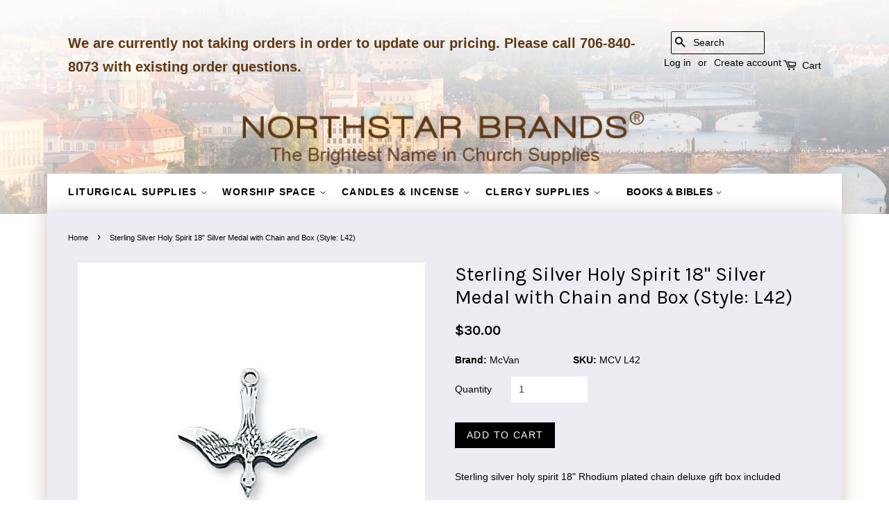

--- FILE ---
content_type: text/html; charset=utf-8
request_url: https://northstarbrands.com/products/sterling-silver-holy-spirit-18silver-chain-and-box-style-l42
body_size: 20767
content:
<!doctype html>
<!--[if lt IE 7]><html class="no-js lt-ie9 lt-ie8 lt-ie7" lang="en"> <![endif]-->
<!--[if IE 7]><html class="no-js lt-ie9 lt-ie8" lang="en"> <![endif]-->
<!--[if IE 8]><html class="no-js lt-ie9" lang="en"> <![endif]-->
<!--[if IE 9 ]><html class="ie9 no-js"> <![endif]-->
<!--[if (gt IE 9)|!(IE)]><!--> <html class="no-js"> <!--<![endif]-->
<head>

  <!-- Basic page needs ================================================== -->
  <meta charset="utf-8">
  <meta http-equiv="X-UA-Compatible" content="IE=edge,chrome=1">

  
  <link rel="shortcut icon" href="//northstarbrands.com/cdn/shop/files/NS_Favicon_32x32.jpg?v=1633208711" type="image/png" />
  

  <!-- Title and description ================================================== -->
  <title>
  Sterling Silver Holy Spirit 18Silver Chain and Box (Style: L42) &ndash; North Star Brands
  </title>

  
  <meta name="description" content="Purchase the high quality Sterling Silver Holy Spirit 18Silver Chain and Box (Style: L42) under Sterling Sacramental Medals collection from www.northstarbrands.com">
  

  <!-- Social meta ================================================== -->
  

  <meta property="og:type" content="product">
  <meta property="og:title" content="Sterling Silver Holy Spirit 18&quot; Silver Medal with Chain and Box (Style: L42)">
  <meta property="og:url" content="https://northstarbrands.com/products/sterling-silver-holy-spirit-18silver-chain-and-box-style-l42">
  
  <meta property="og:image" content="http://northstarbrands.com/cdn/shop/products/sterling-silver-holy-spirit-18silver-chain-and-box-style-l42_1c3b5a8f-1874-439b-bda7-713e1dce3acb_grande.jpg?v=1571611846">
  <meta property="og:image:secure_url" content="https://northstarbrands.com/cdn/shop/products/sterling-silver-holy-spirit-18silver-chain-and-box-style-l42_1c3b5a8f-1874-439b-bda7-713e1dce3acb_grande.jpg?v=1571611846">
  
  <meta property="og:price:amount" content="30.00">
  <meta property="og:price:currency" content="USD">


  <meta property="og:description" content="Purchase the high quality Sterling Silver Holy Spirit 18Silver Chain and Box (Style: L42) under Sterling Sacramental Medals collection from www.northstarbrands.com">

<meta property="og:site_name" content="North Star Brands">


  <meta name="twitter:card" content="summary">



  <meta name="twitter:title" content="Sterling Silver Holy Spirit 18&quot; Silver Medal with Chain and Box (Style: L42)">
  <meta name="twitter:description" content="Sterling silver holy spirit 18&quot; Rhodium plated chain deluxe gift box included Dimension: 1/2&quot; LONG">



  <!-- Helpers ================================================== -->
  <link rel="canonical" href="https://northstarbrands.com/products/sterling-silver-holy-spirit-18silver-chain-and-box-style-l42">
  <meta name="viewport" content="width=device-width,initial-scale=1">
  <meta name="theme-color" content="#000000">

  <!-- CSS ================================================== -->
  <link href="//northstarbrands.com/cdn/shop/t/11/assets/timber.scss.css?v=83604125089952578421704214581" rel="stylesheet" type="text/css" media="all" />
  <link href="//northstarbrands.com/cdn/shop/t/11/assets/theme.scss.css?v=109726055807488930221704214581" rel="stylesheet" type="text/css" media="all" />
  <link href="//northstarbrands.com/cdn/shop/t/11/assets/custom.scss.css?v=14263733280659433951527745254" rel="stylesheet" type="text/css" media="all" />
   <link href="//northstarbrands.com/cdn/shop/t/11/assets/cs.media.scss.css?v=148952295730911562221527745254" rel="stylesheet" type="text/css" media="all" />
  <link href="//northstarbrands.com/cdn/shop/t/11/assets/swatch.css?v=45383964180745244591527745254" rel="stylesheet" type="text/css" media="all" />

  




  <script>
    window.theme = window.theme || {};

    var theme = {
      strings: {
        zoomClose: "Close (Esc)",
        zoomPrev: "Previous (Left arrow key)",
        zoomNext: "Next (Right arrow key)",
        addressError: "Error looking up that address",
        addressNoResults: "No results for that address",
        addressQueryLimit: "You have exceeded the Google API usage limit. Consider upgrading to a \u003ca href=\"https:\/\/developers.google.com\/maps\/premium\/usage-limits\"\u003ePremium Plan\u003c\/a\u003e.",
        authError: "There was a problem authenticating your Google Maps API Key."
      },
      settings: {
        // Adding some settings to allow the editor to update correctly when they are changed
        themeBgImage: false,
        customBgImage: '',
        enableWideLayout: true,
        typeAccentTransform: true,
        typeAccentSpacing: true,
        baseFontSize: '14px',
        headerBaseFontSize: '32px',
        accentFontSize: '14px'
      },
      variables: {
        mediaQueryMedium: 'screen and (max-width: 768px)',
        bpSmall: false
      },
      moneyFormat: "${{amount}}"
    }

    document.documentElement.className = document.documentElement.className.replace('no-js', 'supports-js');
  </script>

  <!-- Header hook for plugins ================================================== -->
  <script>window.performance && window.performance.mark && window.performance.mark('shopify.content_for_header.start');</script><meta name="google-site-verification" content="fS9BzvV-CAn_sOj0-v5FmtmpCBnWmIM18j9khP9FdKY">
<meta id="shopify-digital-wallet" name="shopify-digital-wallet" content="/23457291/digital_wallets/dialog">
<meta name="shopify-checkout-api-token" content="af510ea82708865c2cdd386b87b71f7f">
<link rel="alternate" type="application/json+oembed" href="https://northstarbrands.com/products/sterling-silver-holy-spirit-18silver-chain-and-box-style-l42.oembed">
<script async="async" src="/checkouts/internal/preloads.js?locale=en-US"></script>
<link rel="preconnect" href="https://shop.app" crossorigin="anonymous">
<script async="async" src="https://shop.app/checkouts/internal/preloads.js?locale=en-US&shop_id=23457291" crossorigin="anonymous"></script>
<script id="apple-pay-shop-capabilities" type="application/json">{"shopId":23457291,"countryCode":"US","currencyCode":"USD","merchantCapabilities":["supports3DS"],"merchantId":"gid:\/\/shopify\/Shop\/23457291","merchantName":"North Star Brands","requiredBillingContactFields":["postalAddress","email","phone"],"requiredShippingContactFields":["postalAddress","email","phone"],"shippingType":"shipping","supportedNetworks":["visa","masterCard","amex","discover","elo","jcb"],"total":{"type":"pending","label":"North Star Brands","amount":"1.00"},"shopifyPaymentsEnabled":true,"supportsSubscriptions":true}</script>
<script id="shopify-features" type="application/json">{"accessToken":"af510ea82708865c2cdd386b87b71f7f","betas":["rich-media-storefront-analytics"],"domain":"northstarbrands.com","predictiveSearch":true,"shopId":23457291,"locale":"en"}</script>
<script>var Shopify = Shopify || {};
Shopify.shop = "northstarbrands.myshopify.com";
Shopify.locale = "en";
Shopify.currency = {"active":"USD","rate":"1.0"};
Shopify.country = "US";
Shopify.theme = {"name":"Main theme copy","id":12392693848,"schema_name":"Minimal","schema_version":"3.5.1","theme_store_id":380,"role":"main"};
Shopify.theme.handle = "null";
Shopify.theme.style = {"id":null,"handle":null};
Shopify.cdnHost = "northstarbrands.com/cdn";
Shopify.routes = Shopify.routes || {};
Shopify.routes.root = "/";</script>
<script type="module">!function(o){(o.Shopify=o.Shopify||{}).modules=!0}(window);</script>
<script>!function(o){function n(){var o=[];function n(){o.push(Array.prototype.slice.apply(arguments))}return n.q=o,n}var t=o.Shopify=o.Shopify||{};t.loadFeatures=n(),t.autoloadFeatures=n()}(window);</script>
<script>
  window.ShopifyPay = window.ShopifyPay || {};
  window.ShopifyPay.apiHost = "shop.app\/pay";
  window.ShopifyPay.redirectState = null;
</script>
<script id="shop-js-analytics" type="application/json">{"pageType":"product"}</script>
<script defer="defer" async type="module" src="//northstarbrands.com/cdn/shopifycloud/shop-js/modules/v2/client.init-shop-cart-sync_BT-GjEfc.en.esm.js"></script>
<script defer="defer" async type="module" src="//northstarbrands.com/cdn/shopifycloud/shop-js/modules/v2/chunk.common_D58fp_Oc.esm.js"></script>
<script defer="defer" async type="module" src="//northstarbrands.com/cdn/shopifycloud/shop-js/modules/v2/chunk.modal_xMitdFEc.esm.js"></script>
<script type="module">
  await import("//northstarbrands.com/cdn/shopifycloud/shop-js/modules/v2/client.init-shop-cart-sync_BT-GjEfc.en.esm.js");
await import("//northstarbrands.com/cdn/shopifycloud/shop-js/modules/v2/chunk.common_D58fp_Oc.esm.js");
await import("//northstarbrands.com/cdn/shopifycloud/shop-js/modules/v2/chunk.modal_xMitdFEc.esm.js");

  window.Shopify.SignInWithShop?.initShopCartSync?.({"fedCMEnabled":true,"windoidEnabled":true});

</script>
<script>
  window.Shopify = window.Shopify || {};
  if (!window.Shopify.featureAssets) window.Shopify.featureAssets = {};
  window.Shopify.featureAssets['shop-js'] = {"shop-cart-sync":["modules/v2/client.shop-cart-sync_DZOKe7Ll.en.esm.js","modules/v2/chunk.common_D58fp_Oc.esm.js","modules/v2/chunk.modal_xMitdFEc.esm.js"],"init-fed-cm":["modules/v2/client.init-fed-cm_B6oLuCjv.en.esm.js","modules/v2/chunk.common_D58fp_Oc.esm.js","modules/v2/chunk.modal_xMitdFEc.esm.js"],"shop-cash-offers":["modules/v2/client.shop-cash-offers_D2sdYoxE.en.esm.js","modules/v2/chunk.common_D58fp_Oc.esm.js","modules/v2/chunk.modal_xMitdFEc.esm.js"],"shop-login-button":["modules/v2/client.shop-login-button_QeVjl5Y3.en.esm.js","modules/v2/chunk.common_D58fp_Oc.esm.js","modules/v2/chunk.modal_xMitdFEc.esm.js"],"pay-button":["modules/v2/client.pay-button_DXTOsIq6.en.esm.js","modules/v2/chunk.common_D58fp_Oc.esm.js","modules/v2/chunk.modal_xMitdFEc.esm.js"],"shop-button":["modules/v2/client.shop-button_DQZHx9pm.en.esm.js","modules/v2/chunk.common_D58fp_Oc.esm.js","modules/v2/chunk.modal_xMitdFEc.esm.js"],"avatar":["modules/v2/client.avatar_BTnouDA3.en.esm.js"],"init-windoid":["modules/v2/client.init-windoid_CR1B-cfM.en.esm.js","modules/v2/chunk.common_D58fp_Oc.esm.js","modules/v2/chunk.modal_xMitdFEc.esm.js"],"init-shop-for-new-customer-accounts":["modules/v2/client.init-shop-for-new-customer-accounts_C_vY_xzh.en.esm.js","modules/v2/client.shop-login-button_QeVjl5Y3.en.esm.js","modules/v2/chunk.common_D58fp_Oc.esm.js","modules/v2/chunk.modal_xMitdFEc.esm.js"],"init-shop-email-lookup-coordinator":["modules/v2/client.init-shop-email-lookup-coordinator_BI7n9ZSv.en.esm.js","modules/v2/chunk.common_D58fp_Oc.esm.js","modules/v2/chunk.modal_xMitdFEc.esm.js"],"init-shop-cart-sync":["modules/v2/client.init-shop-cart-sync_BT-GjEfc.en.esm.js","modules/v2/chunk.common_D58fp_Oc.esm.js","modules/v2/chunk.modal_xMitdFEc.esm.js"],"shop-toast-manager":["modules/v2/client.shop-toast-manager_DiYdP3xc.en.esm.js","modules/v2/chunk.common_D58fp_Oc.esm.js","modules/v2/chunk.modal_xMitdFEc.esm.js"],"init-customer-accounts":["modules/v2/client.init-customer-accounts_D9ZNqS-Q.en.esm.js","modules/v2/client.shop-login-button_QeVjl5Y3.en.esm.js","modules/v2/chunk.common_D58fp_Oc.esm.js","modules/v2/chunk.modal_xMitdFEc.esm.js"],"init-customer-accounts-sign-up":["modules/v2/client.init-customer-accounts-sign-up_iGw4briv.en.esm.js","modules/v2/client.shop-login-button_QeVjl5Y3.en.esm.js","modules/v2/chunk.common_D58fp_Oc.esm.js","modules/v2/chunk.modal_xMitdFEc.esm.js"],"shop-follow-button":["modules/v2/client.shop-follow-button_CqMgW2wH.en.esm.js","modules/v2/chunk.common_D58fp_Oc.esm.js","modules/v2/chunk.modal_xMitdFEc.esm.js"],"checkout-modal":["modules/v2/client.checkout-modal_xHeaAweL.en.esm.js","modules/v2/chunk.common_D58fp_Oc.esm.js","modules/v2/chunk.modal_xMitdFEc.esm.js"],"shop-login":["modules/v2/client.shop-login_D91U-Q7h.en.esm.js","modules/v2/chunk.common_D58fp_Oc.esm.js","modules/v2/chunk.modal_xMitdFEc.esm.js"],"lead-capture":["modules/v2/client.lead-capture_BJmE1dJe.en.esm.js","modules/v2/chunk.common_D58fp_Oc.esm.js","modules/v2/chunk.modal_xMitdFEc.esm.js"],"payment-terms":["modules/v2/client.payment-terms_Ci9AEqFq.en.esm.js","modules/v2/chunk.common_D58fp_Oc.esm.js","modules/v2/chunk.modal_xMitdFEc.esm.js"]};
</script>
<script>(function() {
  var isLoaded = false;
  function asyncLoad() {
    if (isLoaded) return;
    isLoaded = true;
    var urls = ["https:\/\/chimpstatic.com\/mcjs-connected\/js\/users\/455607741a61d4e17f1afe6d8\/c4f3eae86ea8b66cb3b6097eb.js?shop=northstarbrands.myshopify.com"];
    for (var i = 0; i < urls.length; i++) {
      var s = document.createElement('script');
      s.type = 'text/javascript';
      s.async = true;
      s.src = urls[i];
      var x = document.getElementsByTagName('script')[0];
      x.parentNode.insertBefore(s, x);
    }
  };
  if(window.attachEvent) {
    window.attachEvent('onload', asyncLoad);
  } else {
    window.addEventListener('load', asyncLoad, false);
  }
})();</script>
<script id="__st">var __st={"a":23457291,"offset":-18000,"reqid":"9bc883b1-515e-408c-8bb1-2069e66d6a4b-1769284329","pageurl":"northstarbrands.com\/products\/sterling-silver-holy-spirit-18silver-chain-and-box-style-l42","u":"3dadbb09fbe9","p":"product","rtyp":"product","rid":248585551896};</script>
<script>window.ShopifyPaypalV4VisibilityTracking = true;</script>
<script id="captcha-bootstrap">!function(){'use strict';const t='contact',e='account',n='new_comment',o=[[t,t],['blogs',n],['comments',n],[t,'customer']],c=[[e,'customer_login'],[e,'guest_login'],[e,'recover_customer_password'],[e,'create_customer']],r=t=>t.map((([t,e])=>`form[action*='/${t}']:not([data-nocaptcha='true']) input[name='form_type'][value='${e}']`)).join(','),a=t=>()=>t?[...document.querySelectorAll(t)].map((t=>t.form)):[];function s(){const t=[...o],e=r(t);return a(e)}const i='password',u='form_key',d=['recaptcha-v3-token','g-recaptcha-response','h-captcha-response',i],f=()=>{try{return window.sessionStorage}catch{return}},m='__shopify_v',_=t=>t.elements[u];function p(t,e,n=!1){try{const o=window.sessionStorage,c=JSON.parse(o.getItem(e)),{data:r}=function(t){const{data:e,action:n}=t;return t[m]||n?{data:e,action:n}:{data:t,action:n}}(c);for(const[e,n]of Object.entries(r))t.elements[e]&&(t.elements[e].value=n);n&&o.removeItem(e)}catch(o){console.error('form repopulation failed',{error:o})}}const l='form_type',E='cptcha';function T(t){t.dataset[E]=!0}const w=window,h=w.document,L='Shopify',v='ce_forms',y='captcha';let A=!1;((t,e)=>{const n=(g='f06e6c50-85a8-45c8-87d0-21a2b65856fe',I='https://cdn.shopify.com/shopifycloud/storefront-forms-hcaptcha/ce_storefront_forms_captcha_hcaptcha.v1.5.2.iife.js',D={infoText:'Protected by hCaptcha',privacyText:'Privacy',termsText:'Terms'},(t,e,n)=>{const o=w[L][v],c=o.bindForm;if(c)return c(t,g,e,D).then(n);var r;o.q.push([[t,g,e,D],n]),r=I,A||(h.body.append(Object.assign(h.createElement('script'),{id:'captcha-provider',async:!0,src:r})),A=!0)});var g,I,D;w[L]=w[L]||{},w[L][v]=w[L][v]||{},w[L][v].q=[],w[L][y]=w[L][y]||{},w[L][y].protect=function(t,e){n(t,void 0,e),T(t)},Object.freeze(w[L][y]),function(t,e,n,w,h,L){const[v,y,A,g]=function(t,e,n){const i=e?o:[],u=t?c:[],d=[...i,...u],f=r(d),m=r(i),_=r(d.filter((([t,e])=>n.includes(e))));return[a(f),a(m),a(_),s()]}(w,h,L),I=t=>{const e=t.target;return e instanceof HTMLFormElement?e:e&&e.form},D=t=>v().includes(t);t.addEventListener('submit',(t=>{const e=I(t);if(!e)return;const n=D(e)&&!e.dataset.hcaptchaBound&&!e.dataset.recaptchaBound,o=_(e),c=g().includes(e)&&(!o||!o.value);(n||c)&&t.preventDefault(),c&&!n&&(function(t){try{if(!f())return;!function(t){const e=f();if(!e)return;const n=_(t);if(!n)return;const o=n.value;o&&e.removeItem(o)}(t);const e=Array.from(Array(32),(()=>Math.random().toString(36)[2])).join('');!function(t,e){_(t)||t.append(Object.assign(document.createElement('input'),{type:'hidden',name:u})),t.elements[u].value=e}(t,e),function(t,e){const n=f();if(!n)return;const o=[...t.querySelectorAll(`input[type='${i}']`)].map((({name:t})=>t)),c=[...d,...o],r={};for(const[a,s]of new FormData(t).entries())c.includes(a)||(r[a]=s);n.setItem(e,JSON.stringify({[m]:1,action:t.action,data:r}))}(t,e)}catch(e){console.error('failed to persist form',e)}}(e),e.submit())}));const S=(t,e)=>{t&&!t.dataset[E]&&(n(t,e.some((e=>e===t))),T(t))};for(const o of['focusin','change'])t.addEventListener(o,(t=>{const e=I(t);D(e)&&S(e,y())}));const B=e.get('form_key'),M=e.get(l),P=B&&M;t.addEventListener('DOMContentLoaded',(()=>{const t=y();if(P)for(const e of t)e.elements[l].value===M&&p(e,B);[...new Set([...A(),...v().filter((t=>'true'===t.dataset.shopifyCaptcha))])].forEach((e=>S(e,t)))}))}(h,new URLSearchParams(w.location.search),n,t,e,['guest_login'])})(!0,!0)}();</script>
<script integrity="sha256-4kQ18oKyAcykRKYeNunJcIwy7WH5gtpwJnB7kiuLZ1E=" data-source-attribution="shopify.loadfeatures" defer="defer" src="//northstarbrands.com/cdn/shopifycloud/storefront/assets/storefront/load_feature-a0a9edcb.js" crossorigin="anonymous"></script>
<script crossorigin="anonymous" defer="defer" src="//northstarbrands.com/cdn/shopifycloud/storefront/assets/shopify_pay/storefront-65b4c6d7.js?v=20250812"></script>
<script data-source-attribution="shopify.dynamic_checkout.dynamic.init">var Shopify=Shopify||{};Shopify.PaymentButton=Shopify.PaymentButton||{isStorefrontPortableWallets:!0,init:function(){window.Shopify.PaymentButton.init=function(){};var t=document.createElement("script");t.src="https://northstarbrands.com/cdn/shopifycloud/portable-wallets/latest/portable-wallets.en.js",t.type="module",document.head.appendChild(t)}};
</script>
<script data-source-attribution="shopify.dynamic_checkout.buyer_consent">
  function portableWalletsHideBuyerConsent(e){var t=document.getElementById("shopify-buyer-consent"),n=document.getElementById("shopify-subscription-policy-button");t&&n&&(t.classList.add("hidden"),t.setAttribute("aria-hidden","true"),n.removeEventListener("click",e))}function portableWalletsShowBuyerConsent(e){var t=document.getElementById("shopify-buyer-consent"),n=document.getElementById("shopify-subscription-policy-button");t&&n&&(t.classList.remove("hidden"),t.removeAttribute("aria-hidden"),n.addEventListener("click",e))}window.Shopify?.PaymentButton&&(window.Shopify.PaymentButton.hideBuyerConsent=portableWalletsHideBuyerConsent,window.Shopify.PaymentButton.showBuyerConsent=portableWalletsShowBuyerConsent);
</script>
<script data-source-attribution="shopify.dynamic_checkout.cart.bootstrap">document.addEventListener("DOMContentLoaded",(function(){function t(){return document.querySelector("shopify-accelerated-checkout-cart, shopify-accelerated-checkout")}if(t())Shopify.PaymentButton.init();else{new MutationObserver((function(e,n){t()&&(Shopify.PaymentButton.init(),n.disconnect())})).observe(document.body,{childList:!0,subtree:!0})}}));
</script>
<link id="shopify-accelerated-checkout-styles" rel="stylesheet" media="screen" href="https://northstarbrands.com/cdn/shopifycloud/portable-wallets/latest/accelerated-checkout-backwards-compat.css" crossorigin="anonymous">
<style id="shopify-accelerated-checkout-cart">
        #shopify-buyer-consent {
  margin-top: 1em;
  display: inline-block;
  width: 100%;
}

#shopify-buyer-consent.hidden {
  display: none;
}

#shopify-subscription-policy-button {
  background: none;
  border: none;
  padding: 0;
  text-decoration: underline;
  font-size: inherit;
  cursor: pointer;
}

#shopify-subscription-policy-button::before {
  box-shadow: none;
}

      </style>

<script>window.performance && window.performance.mark && window.performance.mark('shopify.content_for_header.end');</script>

  

<!--[if lt IE 9]>
<script src="//cdnjs.cloudflare.com/ajax/libs/html5shiv/3.7.2/html5shiv.min.js" type="text/javascript"></script>
<link href="//northstarbrands.com/cdn/shop/t/11/assets/respond-proxy.html" id="respond-proxy" rel="respond-proxy" />
<link href="//northstarbrands.com/search?q=54bf86bc8a27aecb8600791ab1ff6725" id="respond-redirect" rel="respond-redirect" />
<script src="//northstarbrands.com/search?q=54bf86bc8a27aecb8600791ab1ff6725" type="text/javascript"></script>
<![endif]-->


  <script src="//ajax.googleapis.com/ajax/libs/jquery/2.2.3/jquery.min.js" type="text/javascript"></script>

  <!--[if (gt IE 9)|!(IE)]><!--><script src="//northstarbrands.com/cdn/shop/t/11/assets/lazysizes.min.js?v=177476512571513845041527745248" async="async"></script><!--<![endif]-->
  <!--[if lte IE 9]><script src="//northstarbrands.com/cdn/shop/t/11/assets/lazysizes.min.js?v=177476512571513845041527745248"></script><![endif]-->

  
  

<!--DOOFINDER-SHOPIFY-->
        
        <!--/DOOFINDER-SHOPIFY--><link href="https://monorail-edge.shopifysvc.com" rel="dns-prefetch">
<script>(function(){if ("sendBeacon" in navigator && "performance" in window) {try {var session_token_from_headers = performance.getEntriesByType('navigation')[0].serverTiming.find(x => x.name == '_s').description;} catch {var session_token_from_headers = undefined;}var session_cookie_matches = document.cookie.match(/_shopify_s=([^;]*)/);var session_token_from_cookie = session_cookie_matches && session_cookie_matches.length === 2 ? session_cookie_matches[1] : "";var session_token = session_token_from_headers || session_token_from_cookie || "";function handle_abandonment_event(e) {var entries = performance.getEntries().filter(function(entry) {return /monorail-edge.shopifysvc.com/.test(entry.name);});if (!window.abandonment_tracked && entries.length === 0) {window.abandonment_tracked = true;var currentMs = Date.now();var navigation_start = performance.timing.navigationStart;var payload = {shop_id: 23457291,url: window.location.href,navigation_start,duration: currentMs - navigation_start,session_token,page_type: "product"};window.navigator.sendBeacon("https://monorail-edge.shopifysvc.com/v1/produce", JSON.stringify({schema_id: "online_store_buyer_site_abandonment/1.1",payload: payload,metadata: {event_created_at_ms: currentMs,event_sent_at_ms: currentMs}}));}}window.addEventListener('pagehide', handle_abandonment_event);}}());</script>
<script id="web-pixels-manager-setup">(function e(e,d,r,n,o){if(void 0===o&&(o={}),!Boolean(null===(a=null===(i=window.Shopify)||void 0===i?void 0:i.analytics)||void 0===a?void 0:a.replayQueue)){var i,a;window.Shopify=window.Shopify||{};var t=window.Shopify;t.analytics=t.analytics||{};var s=t.analytics;s.replayQueue=[],s.publish=function(e,d,r){return s.replayQueue.push([e,d,r]),!0};try{self.performance.mark("wpm:start")}catch(e){}var l=function(){var e={modern:/Edge?\/(1{2}[4-9]|1[2-9]\d|[2-9]\d{2}|\d{4,})\.\d+(\.\d+|)|Firefox\/(1{2}[4-9]|1[2-9]\d|[2-9]\d{2}|\d{4,})\.\d+(\.\d+|)|Chrom(ium|e)\/(9{2}|\d{3,})\.\d+(\.\d+|)|(Maci|X1{2}).+ Version\/(15\.\d+|(1[6-9]|[2-9]\d|\d{3,})\.\d+)([,.]\d+|)( \(\w+\)|)( Mobile\/\w+|) Safari\/|Chrome.+OPR\/(9{2}|\d{3,})\.\d+\.\d+|(CPU[ +]OS|iPhone[ +]OS|CPU[ +]iPhone|CPU IPhone OS|CPU iPad OS)[ +]+(15[._]\d+|(1[6-9]|[2-9]\d|\d{3,})[._]\d+)([._]\d+|)|Android:?[ /-](13[3-9]|1[4-9]\d|[2-9]\d{2}|\d{4,})(\.\d+|)(\.\d+|)|Android.+Firefox\/(13[5-9]|1[4-9]\d|[2-9]\d{2}|\d{4,})\.\d+(\.\d+|)|Android.+Chrom(ium|e)\/(13[3-9]|1[4-9]\d|[2-9]\d{2}|\d{4,})\.\d+(\.\d+|)|SamsungBrowser\/([2-9]\d|\d{3,})\.\d+/,legacy:/Edge?\/(1[6-9]|[2-9]\d|\d{3,})\.\d+(\.\d+|)|Firefox\/(5[4-9]|[6-9]\d|\d{3,})\.\d+(\.\d+|)|Chrom(ium|e)\/(5[1-9]|[6-9]\d|\d{3,})\.\d+(\.\d+|)([\d.]+$|.*Safari\/(?![\d.]+ Edge\/[\d.]+$))|(Maci|X1{2}).+ Version\/(10\.\d+|(1[1-9]|[2-9]\d|\d{3,})\.\d+)([,.]\d+|)( \(\w+\)|)( Mobile\/\w+|) Safari\/|Chrome.+OPR\/(3[89]|[4-9]\d|\d{3,})\.\d+\.\d+|(CPU[ +]OS|iPhone[ +]OS|CPU[ +]iPhone|CPU IPhone OS|CPU iPad OS)[ +]+(10[._]\d+|(1[1-9]|[2-9]\d|\d{3,})[._]\d+)([._]\d+|)|Android:?[ /-](13[3-9]|1[4-9]\d|[2-9]\d{2}|\d{4,})(\.\d+|)(\.\d+|)|Mobile Safari.+OPR\/([89]\d|\d{3,})\.\d+\.\d+|Android.+Firefox\/(13[5-9]|1[4-9]\d|[2-9]\d{2}|\d{4,})\.\d+(\.\d+|)|Android.+Chrom(ium|e)\/(13[3-9]|1[4-9]\d|[2-9]\d{2}|\d{4,})\.\d+(\.\d+|)|Android.+(UC? ?Browser|UCWEB|U3)[ /]?(15\.([5-9]|\d{2,})|(1[6-9]|[2-9]\d|\d{3,})\.\d+)\.\d+|SamsungBrowser\/(5\.\d+|([6-9]|\d{2,})\.\d+)|Android.+MQ{2}Browser\/(14(\.(9|\d{2,})|)|(1[5-9]|[2-9]\d|\d{3,})(\.\d+|))(\.\d+|)|K[Aa][Ii]OS\/(3\.\d+|([4-9]|\d{2,})\.\d+)(\.\d+|)/},d=e.modern,r=e.legacy,n=navigator.userAgent;return n.match(d)?"modern":n.match(r)?"legacy":"unknown"}(),u="modern"===l?"modern":"legacy",c=(null!=n?n:{modern:"",legacy:""})[u],f=function(e){return[e.baseUrl,"/wpm","/b",e.hashVersion,"modern"===e.buildTarget?"m":"l",".js"].join("")}({baseUrl:d,hashVersion:r,buildTarget:u}),m=function(e){var d=e.version,r=e.bundleTarget,n=e.surface,o=e.pageUrl,i=e.monorailEndpoint;return{emit:function(e){var a=e.status,t=e.errorMsg,s=(new Date).getTime(),l=JSON.stringify({metadata:{event_sent_at_ms:s},events:[{schema_id:"web_pixels_manager_load/3.1",payload:{version:d,bundle_target:r,page_url:o,status:a,surface:n,error_msg:t},metadata:{event_created_at_ms:s}}]});if(!i)return console&&console.warn&&console.warn("[Web Pixels Manager] No Monorail endpoint provided, skipping logging."),!1;try{return self.navigator.sendBeacon.bind(self.navigator)(i,l)}catch(e){}var u=new XMLHttpRequest;try{return u.open("POST",i,!0),u.setRequestHeader("Content-Type","text/plain"),u.send(l),!0}catch(e){return console&&console.warn&&console.warn("[Web Pixels Manager] Got an unhandled error while logging to Monorail."),!1}}}}({version:r,bundleTarget:l,surface:e.surface,pageUrl:self.location.href,monorailEndpoint:e.monorailEndpoint});try{o.browserTarget=l,function(e){var d=e.src,r=e.async,n=void 0===r||r,o=e.onload,i=e.onerror,a=e.sri,t=e.scriptDataAttributes,s=void 0===t?{}:t,l=document.createElement("script"),u=document.querySelector("head"),c=document.querySelector("body");if(l.async=n,l.src=d,a&&(l.integrity=a,l.crossOrigin="anonymous"),s)for(var f in s)if(Object.prototype.hasOwnProperty.call(s,f))try{l.dataset[f]=s[f]}catch(e){}if(o&&l.addEventListener("load",o),i&&l.addEventListener("error",i),u)u.appendChild(l);else{if(!c)throw new Error("Did not find a head or body element to append the script");c.appendChild(l)}}({src:f,async:!0,onload:function(){if(!function(){var e,d;return Boolean(null===(d=null===(e=window.Shopify)||void 0===e?void 0:e.analytics)||void 0===d?void 0:d.initialized)}()){var d=window.webPixelsManager.init(e)||void 0;if(d){var r=window.Shopify.analytics;r.replayQueue.forEach((function(e){var r=e[0],n=e[1],o=e[2];d.publishCustomEvent(r,n,o)})),r.replayQueue=[],r.publish=d.publishCustomEvent,r.visitor=d.visitor,r.initialized=!0}}},onerror:function(){return m.emit({status:"failed",errorMsg:"".concat(f," has failed to load")})},sri:function(e){var d=/^sha384-[A-Za-z0-9+/=]+$/;return"string"==typeof e&&d.test(e)}(c)?c:"",scriptDataAttributes:o}),m.emit({status:"loading"})}catch(e){m.emit({status:"failed",errorMsg:(null==e?void 0:e.message)||"Unknown error"})}}})({shopId: 23457291,storefrontBaseUrl: "https://northstarbrands.com",extensionsBaseUrl: "https://extensions.shopifycdn.com/cdn/shopifycloud/web-pixels-manager",monorailEndpoint: "https://monorail-edge.shopifysvc.com/unstable/produce_batch",surface: "storefront-renderer",enabledBetaFlags: ["2dca8a86"],webPixelsConfigList: [{"id":"1463124253","configuration":"{\"webPixelName\":\"Judge.me\"}","eventPayloadVersion":"v1","runtimeContext":"STRICT","scriptVersion":"34ad157958823915625854214640f0bf","type":"APP","apiClientId":683015,"privacyPurposes":["ANALYTICS"],"dataSharingAdjustments":{"protectedCustomerApprovalScopes":["read_customer_email","read_customer_name","read_customer_personal_data","read_customer_phone"]}},{"id":"765460765","configuration":"{\"config\":\"{\\\"pixel_id\\\":\\\"AW-1062591529\\\",\\\"target_country\\\":\\\"US\\\",\\\"gtag_events\\\":[{\\\"type\\\":\\\"begin_checkout\\\",\\\"action_label\\\":\\\"AW-1062591529\\\/CF2lCLjQrZYBEKm41_oD\\\"},{\\\"type\\\":\\\"search\\\",\\\"action_label\\\":\\\"AW-1062591529\\\/ywY-CLvQrZYBEKm41_oD\\\"},{\\\"type\\\":\\\"view_item\\\",\\\"action_label\\\":[\\\"AW-1062591529\\\/ysklCLLQrZYBEKm41_oD\\\",\\\"MC-PSQPRGPFBZ\\\"]},{\\\"type\\\":\\\"purchase\\\",\\\"action_label\\\":[\\\"AW-1062591529\\\/QwSDCK_QrZYBEKm41_oD\\\",\\\"MC-PSQPRGPFBZ\\\"]},{\\\"type\\\":\\\"page_view\\\",\\\"action_label\\\":[\\\"AW-1062591529\\\/mvYvCKzQrZYBEKm41_oD\\\",\\\"MC-PSQPRGPFBZ\\\"]},{\\\"type\\\":\\\"add_payment_info\\\",\\\"action_label\\\":\\\"AW-1062591529\\\/xxKlCJDSrZYBEKm41_oD\\\"},{\\\"type\\\":\\\"add_to_cart\\\",\\\"action_label\\\":\\\"AW-1062591529\\\/wBE-CLXQrZYBEKm41_oD\\\"}],\\\"enable_monitoring_mode\\\":false}\"}","eventPayloadVersion":"v1","runtimeContext":"OPEN","scriptVersion":"b2a88bafab3e21179ed38636efcd8a93","type":"APP","apiClientId":1780363,"privacyPurposes":[],"dataSharingAdjustments":{"protectedCustomerApprovalScopes":["read_customer_address","read_customer_email","read_customer_name","read_customer_personal_data","read_customer_phone"]}},{"id":"138314013","eventPayloadVersion":"v1","runtimeContext":"LAX","scriptVersion":"1","type":"CUSTOM","privacyPurposes":["MARKETING"],"name":"Meta pixel (migrated)"},{"id":"150929693","eventPayloadVersion":"v1","runtimeContext":"LAX","scriptVersion":"1","type":"CUSTOM","privacyPurposes":["ANALYTICS"],"name":"Google Analytics tag (migrated)"},{"id":"shopify-app-pixel","configuration":"{}","eventPayloadVersion":"v1","runtimeContext":"STRICT","scriptVersion":"0450","apiClientId":"shopify-pixel","type":"APP","privacyPurposes":["ANALYTICS","MARKETING"]},{"id":"shopify-custom-pixel","eventPayloadVersion":"v1","runtimeContext":"LAX","scriptVersion":"0450","apiClientId":"shopify-pixel","type":"CUSTOM","privacyPurposes":["ANALYTICS","MARKETING"]}],isMerchantRequest: false,initData: {"shop":{"name":"North Star Brands","paymentSettings":{"currencyCode":"USD"},"myshopifyDomain":"northstarbrands.myshopify.com","countryCode":"US","storefrontUrl":"https:\/\/northstarbrands.com"},"customer":null,"cart":null,"checkout":null,"productVariants":[{"price":{"amount":30.0,"currencyCode":"USD"},"product":{"title":"Sterling Silver Holy Spirit 18\" Silver Medal with Chain and Box (Style: L42)","vendor":"McVan","id":"248585551896","untranslatedTitle":"Sterling Silver Holy Spirit 18\" Silver Medal with Chain and Box (Style: L42)","url":"\/products\/sterling-silver-holy-spirit-18silver-chain-and-box-style-l42","type":"Medals"},"id":"2769833590808","image":{"src":"\/\/northstarbrands.com\/cdn\/shop\/products\/sterling-silver-holy-spirit-18silver-chain-and-box-style-l42_1c3b5a8f-1874-439b-bda7-713e1dce3acb.jpg?v=1571611846"},"sku":"MCV L42","title":"Default Title","untranslatedTitle":"Default Title"}],"purchasingCompany":null},},"https://northstarbrands.com/cdn","fcfee988w5aeb613cpc8e4bc33m6693e112",{"modern":"","legacy":""},{"shopId":"23457291","storefrontBaseUrl":"https:\/\/northstarbrands.com","extensionBaseUrl":"https:\/\/extensions.shopifycdn.com\/cdn\/shopifycloud\/web-pixels-manager","surface":"storefront-renderer","enabledBetaFlags":"[\"2dca8a86\"]","isMerchantRequest":"false","hashVersion":"fcfee988w5aeb613cpc8e4bc33m6693e112","publish":"custom","events":"[[\"page_viewed\",{}],[\"product_viewed\",{\"productVariant\":{\"price\":{\"amount\":30.0,\"currencyCode\":\"USD\"},\"product\":{\"title\":\"Sterling Silver Holy Spirit 18\\\" Silver Medal with Chain and Box (Style: L42)\",\"vendor\":\"McVan\",\"id\":\"248585551896\",\"untranslatedTitle\":\"Sterling Silver Holy Spirit 18\\\" Silver Medal with Chain and Box (Style: L42)\",\"url\":\"\/products\/sterling-silver-holy-spirit-18silver-chain-and-box-style-l42\",\"type\":\"Medals\"},\"id\":\"2769833590808\",\"image\":{\"src\":\"\/\/northstarbrands.com\/cdn\/shop\/products\/sterling-silver-holy-spirit-18silver-chain-and-box-style-l42_1c3b5a8f-1874-439b-bda7-713e1dce3acb.jpg?v=1571611846\"},\"sku\":\"MCV L42\",\"title\":\"Default Title\",\"untranslatedTitle\":\"Default Title\"}}]]"});</script><script>
  window.ShopifyAnalytics = window.ShopifyAnalytics || {};
  window.ShopifyAnalytics.meta = window.ShopifyAnalytics.meta || {};
  window.ShopifyAnalytics.meta.currency = 'USD';
  var meta = {"product":{"id":248585551896,"gid":"gid:\/\/shopify\/Product\/248585551896","vendor":"McVan","type":"Medals","handle":"sterling-silver-holy-spirit-18silver-chain-and-box-style-l42","variants":[{"id":2769833590808,"price":3000,"name":"Sterling Silver Holy Spirit 18\" Silver Medal with Chain and Box (Style: L42)","public_title":null,"sku":"MCV L42"}],"remote":false},"page":{"pageType":"product","resourceType":"product","resourceId":248585551896,"requestId":"9bc883b1-515e-408c-8bb1-2069e66d6a4b-1769284329"}};
  for (var attr in meta) {
    window.ShopifyAnalytics.meta[attr] = meta[attr];
  }
</script>
<script class="analytics">
  (function () {
    var customDocumentWrite = function(content) {
      var jquery = null;

      if (window.jQuery) {
        jquery = window.jQuery;
      } else if (window.Checkout && window.Checkout.$) {
        jquery = window.Checkout.$;
      }

      if (jquery) {
        jquery('body').append(content);
      }
    };

    var hasLoggedConversion = function(token) {
      if (token) {
        return document.cookie.indexOf('loggedConversion=' + token) !== -1;
      }
      return false;
    }

    var setCookieIfConversion = function(token) {
      if (token) {
        var twoMonthsFromNow = new Date(Date.now());
        twoMonthsFromNow.setMonth(twoMonthsFromNow.getMonth() + 2);

        document.cookie = 'loggedConversion=' + token + '; expires=' + twoMonthsFromNow;
      }
    }

    var trekkie = window.ShopifyAnalytics.lib = window.trekkie = window.trekkie || [];
    if (trekkie.integrations) {
      return;
    }
    trekkie.methods = [
      'identify',
      'page',
      'ready',
      'track',
      'trackForm',
      'trackLink'
    ];
    trekkie.factory = function(method) {
      return function() {
        var args = Array.prototype.slice.call(arguments);
        args.unshift(method);
        trekkie.push(args);
        return trekkie;
      };
    };
    for (var i = 0; i < trekkie.methods.length; i++) {
      var key = trekkie.methods[i];
      trekkie[key] = trekkie.factory(key);
    }
    trekkie.load = function(config) {
      trekkie.config = config || {};
      trekkie.config.initialDocumentCookie = document.cookie;
      var first = document.getElementsByTagName('script')[0];
      var script = document.createElement('script');
      script.type = 'text/javascript';
      script.onerror = function(e) {
        var scriptFallback = document.createElement('script');
        scriptFallback.type = 'text/javascript';
        scriptFallback.onerror = function(error) {
                var Monorail = {
      produce: function produce(monorailDomain, schemaId, payload) {
        var currentMs = new Date().getTime();
        var event = {
          schema_id: schemaId,
          payload: payload,
          metadata: {
            event_created_at_ms: currentMs,
            event_sent_at_ms: currentMs
          }
        };
        return Monorail.sendRequest("https://" + monorailDomain + "/v1/produce", JSON.stringify(event));
      },
      sendRequest: function sendRequest(endpointUrl, payload) {
        // Try the sendBeacon API
        if (window && window.navigator && typeof window.navigator.sendBeacon === 'function' && typeof window.Blob === 'function' && !Monorail.isIos12()) {
          var blobData = new window.Blob([payload], {
            type: 'text/plain'
          });

          if (window.navigator.sendBeacon(endpointUrl, blobData)) {
            return true;
          } // sendBeacon was not successful

        } // XHR beacon

        var xhr = new XMLHttpRequest();

        try {
          xhr.open('POST', endpointUrl);
          xhr.setRequestHeader('Content-Type', 'text/plain');
          xhr.send(payload);
        } catch (e) {
          console.log(e);
        }

        return false;
      },
      isIos12: function isIos12() {
        return window.navigator.userAgent.lastIndexOf('iPhone; CPU iPhone OS 12_') !== -1 || window.navigator.userAgent.lastIndexOf('iPad; CPU OS 12_') !== -1;
      }
    };
    Monorail.produce('monorail-edge.shopifysvc.com',
      'trekkie_storefront_load_errors/1.1',
      {shop_id: 23457291,
      theme_id: 12392693848,
      app_name: "storefront",
      context_url: window.location.href,
      source_url: "//northstarbrands.com/cdn/s/trekkie.storefront.8d95595f799fbf7e1d32231b9a28fd43b70c67d3.min.js"});

        };
        scriptFallback.async = true;
        scriptFallback.src = '//northstarbrands.com/cdn/s/trekkie.storefront.8d95595f799fbf7e1d32231b9a28fd43b70c67d3.min.js';
        first.parentNode.insertBefore(scriptFallback, first);
      };
      script.async = true;
      script.src = '//northstarbrands.com/cdn/s/trekkie.storefront.8d95595f799fbf7e1d32231b9a28fd43b70c67d3.min.js';
      first.parentNode.insertBefore(script, first);
    };
    trekkie.load(
      {"Trekkie":{"appName":"storefront","development":false,"defaultAttributes":{"shopId":23457291,"isMerchantRequest":null,"themeId":12392693848,"themeCityHash":"10636698229646415140","contentLanguage":"en","currency":"USD","eventMetadataId":"1cb398f1-b56e-477a-8e80-e57cf3f7a38d"},"isServerSideCookieWritingEnabled":true,"monorailRegion":"shop_domain","enabledBetaFlags":["65f19447"]},"Session Attribution":{},"S2S":{"facebookCapiEnabled":false,"source":"trekkie-storefront-renderer","apiClientId":580111}}
    );

    var loaded = false;
    trekkie.ready(function() {
      if (loaded) return;
      loaded = true;

      window.ShopifyAnalytics.lib = window.trekkie;

      var originalDocumentWrite = document.write;
      document.write = customDocumentWrite;
      try { window.ShopifyAnalytics.merchantGoogleAnalytics.call(this); } catch(error) {};
      document.write = originalDocumentWrite;

      window.ShopifyAnalytics.lib.page(null,{"pageType":"product","resourceType":"product","resourceId":248585551896,"requestId":"9bc883b1-515e-408c-8bb1-2069e66d6a4b-1769284329","shopifyEmitted":true});

      var match = window.location.pathname.match(/checkouts\/(.+)\/(thank_you|post_purchase)/)
      var token = match? match[1]: undefined;
      if (!hasLoggedConversion(token)) {
        setCookieIfConversion(token);
        window.ShopifyAnalytics.lib.track("Viewed Product",{"currency":"USD","variantId":2769833590808,"productId":248585551896,"productGid":"gid:\/\/shopify\/Product\/248585551896","name":"Sterling Silver Holy Spirit 18\" Silver Medal with Chain and Box (Style: L42)","price":"30.00","sku":"MCV L42","brand":"McVan","variant":null,"category":"Medals","nonInteraction":true,"remote":false},undefined,undefined,{"shopifyEmitted":true});
      window.ShopifyAnalytics.lib.track("monorail:\/\/trekkie_storefront_viewed_product\/1.1",{"currency":"USD","variantId":2769833590808,"productId":248585551896,"productGid":"gid:\/\/shopify\/Product\/248585551896","name":"Sterling Silver Holy Spirit 18\" Silver Medal with Chain and Box (Style: L42)","price":"30.00","sku":"MCV L42","brand":"McVan","variant":null,"category":"Medals","nonInteraction":true,"remote":false,"referer":"https:\/\/northstarbrands.com\/products\/sterling-silver-holy-spirit-18silver-chain-and-box-style-l42"});
      }
    });


        var eventsListenerScript = document.createElement('script');
        eventsListenerScript.async = true;
        eventsListenerScript.src = "//northstarbrands.com/cdn/shopifycloud/storefront/assets/shop_events_listener-3da45d37.js";
        document.getElementsByTagName('head')[0].appendChild(eventsListenerScript);

})();</script>
  <script>
  if (!window.ga || (window.ga && typeof window.ga !== 'function')) {
    window.ga = function ga() {
      (window.ga.q = window.ga.q || []).push(arguments);
      if (window.Shopify && window.Shopify.analytics && typeof window.Shopify.analytics.publish === 'function') {
        window.Shopify.analytics.publish("ga_stub_called", {}, {sendTo: "google_osp_migration"});
      }
      console.error("Shopify's Google Analytics stub called with:", Array.from(arguments), "\nSee https://help.shopify.com/manual/promoting-marketing/pixels/pixel-migration#google for more information.");
    };
    if (window.Shopify && window.Shopify.analytics && typeof window.Shopify.analytics.publish === 'function') {
      window.Shopify.analytics.publish("ga_stub_initialized", {}, {sendTo: "google_osp_migration"});
    }
  }
</script>
<script
  defer
  src="https://northstarbrands.com/cdn/shopifycloud/perf-kit/shopify-perf-kit-3.0.4.min.js"
  data-application="storefront-renderer"
  data-shop-id="23457291"
  data-render-region="gcp-us-east1"
  data-page-type="product"
  data-theme-instance-id="12392693848"
  data-theme-name="Minimal"
  data-theme-version="3.5.1"
  data-monorail-region="shop_domain"
  data-resource-timing-sampling-rate="10"
  data-shs="true"
  data-shs-beacon="true"
  data-shs-export-with-fetch="true"
  data-shs-logs-sample-rate="1"
  data-shs-beacon-endpoint="https://northstarbrands.com/api/collect"
></script>
</head>
<body id="sterling-silver-holy-spirit-18silver-chain-and-box-style-l42"  class="template-product" >
  <div id="shopify-section-header-background" class="shopify-section"><div class="topbackground">
<img src="//northstarbrands.com/cdn/shop/files/2019-08-02_1920x462.jpg?v=1614336683">
</div>





</div>
<div class="themeindex"> 
  <div id="shopify-section-header" class="shopify-section"><style>
  .logo__image-wrapper {
    max-width: 600px;
  }
  /*================= If logo is above navigation ================== */
  
    .site-nav {
      
      margin-top: 30px;
    }

    
      .logo__image-wrapper {
        margin: 0 auto;
      }
    
  

  /*============ If logo is on the same line as navigation ============ */
  


  
</style>

<div data-section-id="header" data-section-type="header-section">
  
  
   <div class="wrapper header top">
  <div class="grid__item four-fifths headerbar ancbar">
 
      
        
          <span>We are currently not taking orders in order to update our pricing. Please call 706-840-8073 with existing order questions.</span>
        
      
  </div>
  
                <div class="grid__item one-fifth searcheader">
          
          
         
   			<div class="header-bar__module header-bar__search">
                


  <form action="/search" method="get" class="header-bar__search-form clearfix" role="search">
    
    <button type="submit" class="btn icon-fallback-text header-bar__search-submit">
      <span class="icon icon-search" aria-hidden="true"></span>
      <span class="fallback-text">Search</span>
    </button>
    <input type="search" name="q" value="" aria-label="Search" class="header-bar__search-input" placeholder="Search">
  </form>


            </div>
              
            
          
          
            <ul class="header-bar__module header-bar__module--list">
              
                <li>
                  <a href="/account/login" id="customer_login_link">Log in</a>
                </li>
                <li>or</li>
                <li>
                  <a href="/account/register" id="customer_register_link">Create account</a>
                </li>
              
            </ul>
          
		<div class="right">
          <div class="header-bar__module textcart">
            <span class="header-bar__sep" aria-hidden="true"></span>
            <a href="/cart" class="cart-page-link">
              <span class="icon icon-cart header-bar__cart-icon" aria-hidden="true"></span>
            </a>
          </div>

          <div class="header-bar__module textcart">
            <a href="/cart" class="cart-page-link">
              Cart
              <span class="cart-count header-bar__cart-count hidden-count">0</span>
            </a>
          </div>
          </div>

                

        </div>
     
     </div>
 
  <header class="site-header" role="banner">
    <div class="wrapper header">

      
        <div class="grid--full">
          <div class="grid__item">
            
              <div class="h1 site-header__logo" itemscope itemtype="http://schema.org/Organization">
            
              
                <noscript>
                  
                  <div class="logo__image-wrapper">
                    <img src="//northstarbrands.com/cdn/shop/files/Logo-NS-012218_600x.png?v=1614293326" alt="North Star Brands" />
                  </div>
                </noscript>
                <div class="logo__image-wrapper supports-js">
                  <a href="/" itemprop="url" style="padding-top:15.535714285714286%;">
                    
                    <img class="logo__image lazyload"
                         src="//northstarbrands.com/cdn/shop/files/Logo-NS-012218_300x300.png?v=1614293326"
                         data-src="//northstarbrands.com/cdn/shop/files/Logo-NS-012218_{width}x.png?v=1614293326"
                         data-widths="[120, 180, 360, 540, 720, 900, 1080, 1296, 1512, 1728, 1944, 2048]"
                         data-aspectratio="6.436781609195402"
                         data-sizes="auto"
                         alt="North Star Brands"
                         itemprop="logo">
                  </a>
                </div>
              
            
              </div>
            
          </div>
        </div>
       
        <div class="grid--full medium-down--hide menubar">
          <div class="grid__item four-fifths headerbar">
          
                 
      <!--Top Menu -->
<div id="amb-menu">
    <div class="">
        <nav id="cavas_menu" class="amb-megamenu">
            <div class="" role="navigation">
                <div class="navbar-header">
                    
                </div>
                <div id="amb-top-menu" class="collapse navbar-collapse hidden-xs hidden-sm">
                    <ul class="site-nav " role="navigation" id="AccessibleNav">
                        
                            
                            
                            
                            
                            
                            
                                
                                
                                <li class="site-nav--has-dropdown" aria-haspopup="true">
                                    <a class="dropdown-toggle has-category site-nav__link" data-toggle="dropdown" href="/collections/sanctuary" title="Liturgical Supplies" target="_self">
                                        <span class="menu-title">Liturgical Supplies</span>
                                        <span class="icon-fallback-text">
            <span class="icon icon-arrow-down" aria-hidden="true"></span>
          </span>
                                    </a>
                                   <ul class="site-nav__dropdown mega-menumain">
                                    
                                    











<div class="dropdown-sub dropdown-menu sub-apmegamenu-1" >
	<div class="dropdown-menu-inner grid-uniform">
		<div class="row ">
			
				<div class="mega-col grid__item one-whole">
                  	
					
<div class="row">
	
		
			<div class="grid__item three-twelfths">
				<div class="mega-col-inner ">
					<div class="menu-title">
                      	<a href="/collections" title="Altar Items">
                      		Altar Items
                      	</a>
                  	</div>
					<div class="widget-inner">
						<ul class="nav-links">
							
								
									<li><a href="/collections/altar-bells" title="Altar Bells">Altar Bells</a></li>
								
									<li><a href="/collections/candlesticks-1" title="Altar Candlesticks">Altar Candlesticks</a></li>
								
									<li><a href="/collections/altar-crosses" title="Altar Crosses">Altar Crosses</a></li>
								
									<li><a href="/collections/altar-settings" title="Altar Settings">Altar Settings</a></li>
								
									<li><a href="/collections/flagons" title="Flagons">Flagons</a></li>
								
									<li><a href="/collections/ablution-cups" title="Ablution Cups">Ablution Cups</a></li>
								
									<li><a href="/collections/cruets-bowls" title="Cruets, Bowls & Crystalware">Cruets, Bowls & Crystalware</a></li>
								
									<li><a href="/collections/missal-stands" title="Missal Stands">Missal Stands</a></li>
								
							
						</ul>
					</div>
				</div>
			</div>
		
			<div class="grid__item three-twelfths">
				<div class="mega-col-inner ">
					<div class="menu-title">
                      	<a href="/collections" title="Sanctuary">
                      		Sanctuary
                      	</a>
                  	</div>
					<div class="widget-inner">
						<ul class="nav-links">
							
								
									<li><a href="/collections/sanctuary-candlesticks" title="Candlesticks">Candlesticks</a></li>
								
									<li><a href="/collections/candelabras" title="Candelabras">Candelabras</a></li>
								
									<li><a href="/collections/candle-lighters" title="Candle Lighters">Candle Lighters</a></li>
								
									<li><a href="/collections/censers-boats" title="Censers & Boats">Censers & Boats</a></li>
								
									<li><a href="/collections/censer-stands" title="Censer Stands">Censer Stands</a></li>
								
									<li><a href="/collections/flower-receptacles" title="Floral Receptacles">Floral Receptacles</a></li>
								
									<li><a href="/collections/altar-bread" title="Communion Bread">Communion Bread</a></li>
								
									<li><a href="/collections/lavabo-sets" title="Lavabo Sets">Lavabo Sets</a></li>
								
							
						</ul>
					</div>
				</div>
			</div>
		
			<div class="grid__item three-twelfths">
				<div class="mega-col-inner ">
					<div class="menu-title">
                      	<a href="/collections" title="Sacred Vessels">
                      		Sacred Vessels
                      	</a>
                  	</div>
					<div class="widget-inner">
						<ul class="nav-links">
							
								
									<li><a href="/collections/chalices" title="Chalices">Chalices</a></li>
								
									<li><a href="/collections/traditional-ciboria" title="Traditional Ciboria">Traditional Ciboria</a></li>
								
									<li><a href="/collections/chalice-ciboria-sets" title="Chalice & Ciboria Sets">Chalice & Ciboria Sets</a></li>
								
									<li><a href="/collections/communion-cups" title="Communion Cups">Communion Cups</a></li>
								
									<li><a href="/collections/stacking-ciboria" title="Stacking Ciboria">Stacking Ciboria</a></li>
								
									<li><a href="/collections/ciboria-communion-bowls" title="Bowls, Trays, and Patens">Bowls, Trays, and Patens</a></li>
								
									<li><a href="/collections/intinction-sets" title="Intinction Sets">Intinction Sets</a></li>
								
									<li><a href="/collections/host-boxes" title="Host Boxes">Host Boxes</a></li>
								
									<li><a href="/collections/tabernacles" title="Tabernacles">Tabernacles</a></li>
								
									<li><a href="/collections/monstrances" title="Monstrances and Reliquaries">Monstrances and Reliquaries</a></li>
								
							
						</ul>
					</div>
				</div>
			</div>
		
			<div class="grid__item three-twelfths">
				<div class="mega-col-inner ">
					<div class="menu-title">
                      	<a href="/collections" title="Processional Items">
                      		Processional Items
                      	</a>
                  	</div>
					<div class="widget-inner">
						<ul class="nav-links">
							
								
									<li><a href="/collections/processional-torches" title="Processional Torches">Processional Torches</a></li>
								
									<li><a href="/collections/processional-crosses" title="Processional Crosses">Processional Crosses</a></li>
								
									<li><a href="/collections/holy-water-pots" title="Holy Water Pots">Holy Water Pots</a></li>
								
									<li><a href="/collections/aspergillum" title="Aspergillum">Aspergillum</a></li>
								
									<li><a href="/collections/sanctuary-bells" title="Sanctuary Bells">Sanctuary Bells</a></li>
								
									<li><a href="/collections/banner-stands" title="Banner Stands">Banner Stands</a></li>
								
									<li><a href="/collections/offertory" title="Offertory">Offertory</a></li>
								
							
						</ul>
					</div>
				</div>
			</div>
		
			<div class="grid__item three-twelfths">
				<div class="mega-col-inner ">
					<div class="menu-title">
                      	<a href="/collections" title="Funeral Items">
                      		Funeral Items
                      	</a>
                  	</div>
					<div class="widget-inner">
						<ul class="nav-links">
							
								
									<li><a href="/collections/cemetery-lamps" title="Cemetary Lamps">Cemetary Lamps</a></li>
								
									<li><a href="/collections/memorial-crosses" title="Memorial Crosses">Memorial Crosses</a></li>
								
									<li><a href="/collections/funeral-palls" title="Funeral Palls">Funeral Palls</a></li>
								
									<li><a href="/collections/burial-urns" title="Burial Urns">Burial Urns</a></li>
								
									<li><a href="/collections/urn-covers" title="Urn Covers">Urn Covers</a></li>
								
							
						</ul>
					</div>
				</div>
			</div>
		
			<div class="grid__item three-twelfths">
				<div class="mega-col-inner ">
					<div class="menu-title">
                      	<a href="/collections" title="Baptismal Items">
                      		Baptismal Items
                      	</a>
                  	</div>
					<div class="widget-inner">
						<ul class="nav-links">
							
								
									<li><a href="/collections/baptismal-bowls" title="Baptismal Bowls">Baptismal Bowls</a></li>
								
									<li><a href="/collections/baptismal-sets" title="Baptismal Sets">Baptismal Sets</a></li>
								
									<li><a href="/collections/baptismal-shells" title="Baptismal Shells">Baptismal Shells</a></li>
								
									<li><a href="/collections/holy-water-tanks" title="Holy Water Tanks">Holy Water Tanks</a></li>
								
									<li><a href="/collections/holy-water-fonts" title="Holy Water Fonts">Holy Water Fonts</a></li>
								
							
						</ul>
					</div>
				</div>
			</div>
		
	
</div>
				</div>
			
			
			
			
		</div>
	</div>
</div>
                                  </ul>
                                </li>
                            
                        
                            
                            
                            
                            
                            
                            
                                
                                
                                <li class="site-nav--has-dropdown" aria-haspopup="true">
                                    <a class="dropdown-toggle has-category site-nav__link" data-toggle="dropdown" href="/collections/sanctuary" title="Worship Space" target="_self">
                                        <span class="menu-title">Worship Space</span>
                                        <span class="icon-fallback-text">
            <span class="icon icon-arrow-down" aria-hidden="true"></span>
          </span>
                                    </a>
                                   <ul class="site-nav__dropdown mega-menumain">
                                    
                                    











<div class="dropdown-sub dropdown-menu sub-apmegamenu-2" style='width:300'>
	<div class="dropdown-menu-inner grid-uniform">
		<div class="row ">
			
				<div class="mega-col grid__item one-whole">
                  	
					
<div class="row">
	
		
			<div class="grid__item three-twelfths">
				<div class="mega-col-inner ">
					<div class="menu-title">
                      	<a href="/collections" title="Sanctuary Items">
                      		Sanctuary Items
                      	</a>
                  	</div>
					<div class="widget-inner">
						<ul class="nav-links">
							
								
									<li><a href="/collections/altars" title="Altars">Altars</a></li>
								
									<li><a href="/collections/credence-tables" title="Credence Tables">Credence Tables</a></li>
								
									<li><a href="/collections/hymn-boards" title="Hymn Boards">Hymn Boards</a></li>
								
									<li><a href="/collections/lecterns" title="Lecterns">Lecterns</a></li>
								
									<li><a href="/collections/sanctuary-seating" title="Seating">Seating</a></li>
								
									<li><a href="/collections/kneelers" title="Kneelers">Kneelers</a></li>
								
									<li><a href="/collections/paraments-and-banners" title="Paraments & Banners">Paraments & Banners</a></li>
								
									<li><a href="/collections/floral-vases" title="Floral Vases">Floral Vases</a></li>
								
									<li><a href="/collections/paschal-candlesticks" title="Paschal Candlesticks">Paschal Candlesticks</a></li>
								
							
						</ul>
					</div>
				</div>
			</div>
		
			<div class="grid__item three-twelfths">
				<div class="mega-col-inner ">
					<div class="menu-title">
                      	<a href="/collections" title="Nave Furnishings">
                      		Nave Furnishings
                      	</a>
                  	</div>
					<div class="widget-inner">
						<ul class="nav-links">
							
								
									<li><a href="/collections/pew-style-seating" title="Pew Style Seating">Pew Style Seating</a></li>
								
									<li><a href="/collections/pew-racks" title="Pew Racks">Pew Racks</a></li>
								
									<li><a href="/collections/pew-brackets-and-hardware" title="Pew Brackets & Hardware">Pew Brackets & Hardware</a></li>
								
									<li><a href="/collections/reserve-signs-and-ropes" title="Reserve Signs & Ropes">Reserve Signs & Ropes</a></li>
								
									<li><a href="/collections/stations-of-the-cross" title="Stations of the Cross">Stations of the Cross</a></li>
								
									<li><a href="/collections/confessional-screens" title="Confessional Screens">Confessional Screens</a></li>
								
							
						</ul>
					</div>
				</div>
			</div>
		
			<div class="grid__item three-twelfths">
				<div class="mega-col-inner ">
					<div class="menu-title">
                      	<a href="/collections" title="Crosses & Crucifixes">
                      		Crosses & Crucifixes
                      	</a>
                  	</div>
					<div class="widget-inner">
						<ul class="nav-links">
							
								
									<li><a href="/collections/wall-crosses" title="Wall Crosses">Wall Crosses</a></li>
								
									<li><a href="/collections/sterling-crucifixes" title="Standing Crucifixes">Standing Crucifixes</a></li>
								
									<li><a href="/collections/corpus" title="Corpus">Corpus</a></li>
								
							
						</ul>
					</div>
				</div>
			</div>
		
			<div class="grid__item three-twelfths">
				<div class="mega-col-inner ">
					<div class="menu-title">
                      	<a href="/collections" title="Seasonal Items">
                      		Seasonal Items
                      	</a>
                  	</div>
					<div class="widget-inner">
						<ul class="nav-links">
							
								
									<li><a href="/collections/advent-wreaths" title="Advent Wreaths">Advent Wreaths</a></li>
								
									<li><a href="/collections/braziers" title="Braziers">Braziers</a></li>
								
									<li><a href="/collections/lenten-items" title="Lenten Items">Lenten Items</a></li>
								
									<li><a href="/collections/ambries" title="Ambries & Chrismatory Sets">Ambries & Chrismatory Sets</a></li>
								
							
						</ul>
					</div>
				</div>
			</div>
		
			<div class="grid__item three-twelfths">
				<div class="mega-col-inner ">
					<div class="menu-title">
                      	<a href="/collections" title="Narthex Items">
                      		Narthex Items
                      	</a>
                  	</div>
					<div class="widget-inner">
						<ul class="nav-links">
							
								
									<li><a href="/collections/offering-boxes" title="Offering Boxes">Offering Boxes</a></li>
								
									<li><a href="/collections/pamphlet-racks" title="Pamphlet Racks">Pamphlet Racks</a></li>
								
									<li><a href="/collections/wall-pedestals" title="Wall Pedestals">Wall Pedestals</a></li>
								
							
						</ul>
					</div>
				</div>
			</div>
		
			<div class="grid__item three-twelfths">
				<div class="mega-col-inner ">
					<div class="menu-title">
                      	<a href="/collections/sacristy-accessories" title="Sacristy Items">
                      		Sacristy Items
                      	</a>
                  	</div>
					<div class="widget-inner">
						<ul class="nav-links">
							
								
									<li><a href="/collections/vesting-furniture" title="Vesting Furniture">Vesting Furniture</a></li>
								
									<li><a href="/collections/sacristy-accessories" title="Sacristy Accessories">Sacristy Accessories</a></li>
								
							
						</ul>
					</div>
				</div>
			</div>
		
	
</div>
				</div>
			
			
			
			
		</div>
	</div>
</div>
                                  </ul>
                                </li>
                            
                        
                            
                            
                            
                            
                            
                            
                                
                                
                                <li class="site-nav--has-dropdown" aria-haspopup="true">
                                    <a class="dropdown-toggle has-category site-nav__link" data-toggle="dropdown" href="/collections/candles" title="Candles & Incense" target="_self">
                                        <span class="menu-title">Candles & Incense</span>
                                        <span class="icon-fallback-text">
            <span class="icon icon-arrow-down" aria-hidden="true"></span>
          </span>
                                    </a>
                                   <ul class="site-nav__dropdown mega-menumain">
                                    
                                    











<div class="dropdown-sub dropdown-menu sub-apmegamenu-3" style='width:300'>
	<div class="dropdown-menu-inner grid-uniform">
		<div class="row ">
			
				<div class="mega-col grid__item one-whole">
                  	
					
<div class="row">
	
		
			<div class="grid__item three-twelfths">
				<div class="mega-col-inner ">
					<div class="menu-title">
                      	<a href="/collections" title="Altar Candles">
                      		Altar Candles
                      	</a>
                  	</div>
					<div class="widget-inner">
						<ul class="nav-links">
							
								
									<li><a href="/collections/100-beeswax-candles" title="100% Beeswax Candles">100% Beeswax Candles</a></li>
								
									<li><a href="/collections/51-beeswax-altar-candles" title="51% Beeswax Candles">51% Beeswax Candles</a></li>
								
							
						</ul>
					</div>
				</div>
			</div>
		
			<div class="grid__item three-twelfths">
				<div class="mega-col-inner ">
					<div class="menu-title">
                      	<a href="/collections" title="Votive Candles">
                      		Votive Candles
                      	</a>
                  	</div>
					<div class="widget-inner">
						<ul class="nav-links">
							
								
									<li><a href="/collections/straight-sided-votives" title="Straight Sided Votives">Straight Sided Votives</a></li>
								
									<li><a href="/collections/disposable-votives" title="Disposable Votives">Disposable Votives</a></li>
								
									<li><a href="/collections/votive-candle-racks" title="Votive Racks">Votive Racks</a></li>
								
									<li><a href="/collections/votive-glass" title="Votive Glass">Votive Glass</a></li>
								
									<li><a href="/collections/lighting-tapers" title="Lighting Tapers">Lighting Tapers</a></li>
								
							
						</ul>
					</div>
				</div>
			</div>
		
			<div class="grid__item three-twelfths">
				<div class="mega-col-inner ">
					<div class="menu-title">
                      	<a href="/collections" title="Sanctuary Candles">
                      		Sanctuary Candles
                      	</a>
                  	</div>
					<div class="widget-inner">
						<ul class="nav-links">
							
								
									<li><a href="/collections/weekly-sanctuary-lights" title="Weekly Sanctuary Lights">Weekly Sanctuary Lights</a></li>
								
									<li><a href="/collections/insert-candles" title="Insert Candles">Insert Candles</a></li>
								
									<li><a href="/collections/sanctuary-globes" title="Sanctuary Globes">Sanctuary Globes</a></li>
								
									<li><a href="/collections/lamps-accessories" title="Lamps & Accessories">Lamps & Accessories</a></li>
								
							
						</ul>
					</div>
				</div>
			</div>
		
			<div class="grid__item three-twelfths">
				<div class="mega-col-inner ">
					<div class="menu-title">
                      	<a href="/collections" title="Oil Candles">
                      		Oil Candles
                      	</a>
                  	</div>
					<div class="widget-inner">
						<ul class="nav-links">
							
								
									<li><a href="/collections/refillable-candles" title="Refillable Oil Candles">Refillable Oil Candles</a></li>
								
									<li><a href="/collections/candle-shells" title="Candles Shells">Candles Shells</a></li>
								
									<li><a href="/collections/liquid-paraffin" title="Liquid Paraffin">Liquid Paraffin</a></li>
								
									<li><a href="/collections/disposable-oil-canisters" title="Disposable Oil Canisters">Disposable Oil Canisters</a></li>
								
									<li><a href="/collections/refillable-oil-canisters" title="Refillable Oil Canisters">Refillable Oil Canisters</a></li>
								
									<li><a href="/collections/oil-candle-accessories" title="Oil Candle Accessories">Oil Candle Accessories</a></li>
								
							
						</ul>
					</div>
				</div>
			</div>
		
			<div class="grid__item three-twelfths">
				<div class="mega-col-inner ">
					<div class="menu-title">
                      	<a href="/collections" title="Seasonal Candles">
                      		Seasonal Candles
                      	</a>
                  	</div>
					<div class="widget-inner">
						<ul class="nav-links">
							
								
									<li><a href="/collections/paschal-candles" title="Paschal Candles">Paschal Candles</a></li>
								
									<li><a href="/collections/advent-candles" title="Advent Candles">Advent Candles</a></li>
								
									<li><a href="/collections/sacramental-candles" title="Sacramental Candles">Sacramental Candles</a></li>
								
									<li><a href="/collections/candlelight-service" title="Candlelight Service">Candlelight Service</a></li>
								
							
						</ul>
					</div>
				</div>
			</div>
		
			<div class="grid__item three-twelfths">
				<div class="mega-col-inner ">
					<div class="menu-title">
                      	<a href="/collections" title="Candle Accessories">
                      		Candle Accessories
                      	</a>
                  	</div>
					<div class="widget-inner">
						<ul class="nav-links">
							
								
									<li><a href="/collections/candle-followers-sockets" title="Followers & Sockets">Followers & Sockets</a></li>
								
									<li><a href="/collections/wax-protectors" title="Wax Protectors">Wax Protectors</a></li>
								
									<li><a href="/collections/drip-protectors" title="Drip Protectors">Drip Protectors</a></li>
								
							
						</ul>
					</div>
				</div>
			</div>
		
			<div class="grid__item three-twelfths">
				<div class="mega-col-inner ">
					<div class="menu-title">
                      	<a href="/collections" title="Incense & Charcoal">
                      		Incense & Charcoal
                      	</a>
                  	</div>
					<div class="widget-inner">
						<ul class="nav-links">
							
								
									<li><a href="/collections/incense-and-accessories" title="Incense and Accessories">Incense and Accessories</a></li>
								
									<li><a href="/collections/charcoal-and-accessories" title="Charcoal and Accessories">Charcoal and Accessories</a></li>
								
							
						</ul>
					</div>
				</div>
			</div>
		
	
</div>
				</div>
			
			
			
			
		</div>
	</div>
</div>
                                  </ul>
                                </li>
                            
                        
                            
                            
                            
                            
                            
                            
                                
                                
                                <li class="site-nav--has-dropdown" aria-haspopup="true">
                                    <a class="dropdown-toggle has-category site-nav__link" data-toggle="dropdown" href="/collections/clergy-shirts" title="Clergy Supplies" target="_self">
                                        <span class="menu-title">Clergy Supplies</span>
                                        <span class="icon-fallback-text">
            <span class="icon icon-arrow-down" aria-hidden="true"></span>
          </span>
                                    </a>
                                   <ul class="site-nav__dropdown mega-menumain">
                                    
                                    











<div class="dropdown-sub dropdown-menu sub-apmegamenu-4" style='width:300'>
	<div class="dropdown-menu-inner grid-uniform">
		<div class="row ">
			
				<div class="mega-col grid__item one-whole">
                  	
					
<div class="row">
	
		
			<div class="grid__item three-twelfths">
				<div class="mega-col-inner ">
					<div class="menu-title">
                      	<a href="/collections" title="Vestments">
                      		Vestments
                      	</a>
                  	</div>
					<div class="widget-inner">
						<ul class="nav-links">
							
								
									<li><a href="/collections/chasubles" title="Chasubles">Chasubles</a></li>
								
									<li><a href="/collections/dalmatics" title="Dalmatics">Dalmatics</a></li>
								
									<li><a href="/collections/cassocks-surplices" title="Cassocks">Cassocks</a></li>
								
									<li><a href="/collections/surplices" title="Surplices">Surplices</a></li>
								
									<li><a href="/collections/copes-humeral-veils" title="Copes & Humeral Veils">Copes & Humeral Veils</a></li>
								
									<li><a href="/collections/stoles" title="Clergy Stoles">Clergy Stoles</a></li>
								
									<li><a href="/collections/vestment-accessories" title="Vestment Accessories">Vestment Accessories</a></li>
								
									<li><a href="/collections/deacon-stoles" title="Deacon Stoles">Deacon Stoles</a></li>
								
									<li><a href="/collections/altar-server" title="Altar Server">Altar Server</a></li>
								
							
						</ul>
					</div>
				</div>
			</div>
		
			<div class="grid__item three-twelfths">
				<div class="mega-col-inner ">
					<div class="menu-title">
                      	<a href="/collections" title="Travel Items">
                      		Travel Items
                      	</a>
                  	</div>
					<div class="widget-inner">
						<ul class="nav-links">
							
								
									<li><a href="/collections/mass-kits" title="Mass and Sick Call Sets">Mass and Sick Call Sets</a></li>
								
									<li><a href="/collections/pyx-burses" title="Pyx and Burses">Pyx and Burses</a></li>
								
									<li><a href="/collections/sprinklers" title="Pocket Sprinklers">Pocket Sprinklers</a></li>
								
									<li><a href="/collections/oil-stock-kits" title="Oil Stock Kits">Oil Stock Kits</a></li>
								
									<li><a href="/collections/chalice-cases" title="Chalice Cases">Chalice Cases</a></li>
								
							
						</ul>
					</div>
				</div>
			</div>
		
			<div class="grid__item three-twelfths">
				<div class="mega-col-inner ">
					<div class="menu-title">
                      	<a href="/collections" title="Bishop">
                      		Bishop
                      	</a>
                  	</div>
					<div class="widget-inner">
						<ul class="nav-links">
							
								
									<li><a href="/collections/croziers" title="Croziers">Croziers</a></li>
								
									<li><a href="/collections/pectoral-crosses" title="Pectoral Crosses">Pectoral Crosses</a></li>
								
									<li><a href="/collections/bishops-oil-stock" title="Bishops Oil Stock">Bishops Oil Stock</a></li>
								
							
						</ul>
					</div>
				</div>
			</div>
		
	
</div>
				</div>
			
			
			
			
		</div>
	</div>
</div>
                                  </ul>
                                </li>
                            
                        
                            
                            
                            
                            
                            
                            
                                
                                    <li  class="parentdropdown site-nav--has-dropdown" aria-haspopup="true">
                                        <a class="dropdown-toggle has-category site-nav__link" data-toggle="dropdown" href="/" title="Books & Bibles" target="_self">
                                            <span class="">Books & Bibles</span>  <span class="icon-fallback-text">
            <span class="icon icon-arrow-down" aria-hidden="true"></span>
          </span>
                                        </a>
                                        <div class="dropdown-menu level1">
                                            <div class="dropdown-menu-inner">
                                                <div class="mega-col-inner">
                                                    <ul class="site-nav__dropdown mega-menumain">
                                                        
                                                            
                                                                <li >
                                                                    <a class="dropdown-toggle site-nav__link" data-toggle="dropdown" href="/collections/liturgical-books" title="Liturgical Books">
                                                                        <span class="">Liturgical Books</span><b class="caret"></b>
                                                                    </a>
                                                                    <div class="dropdown-menu level2">
                                                                        <div class="dropdown-menu-inner">
                                                                            <div class="mega-col-inner">
                                                                                <ul class="site-nav__dropdown">
                                                                                    
                                                                                        
                                                                                            <li class="">
                                                                                                <a class="" href="/collections/sacramentaries" title="Sacramentaries">
                                                                                                    <span class="">Sacramentaries</span>
                                                                                                </a>
                                                                                            </li>
                                                                                        
                                                                                    
                                                                                </ul>
                                                                            </div>
                                                                        </div>
                                                                    </div>
                                                                </li>
                                                            
                                                        
                                                            
                                                                <li >
                                                                    <a class="dropdown-toggle site-nav__link" data-toggle="dropdown" href="/collections" title="Administrative">
                                                                        <span class="">Administrative</span><b class="caret"></b>
                                                                    </a>
                                                                    <div class="dropdown-menu level2">
                                                                        <div class="dropdown-menu-inner">
                                                                            <div class="mega-col-inner">
                                                                                <ul class="site-nav__dropdown">
                                                                                    
                                                                                        
                                                                                            <li class="">
                                                                                                <a class="" href="/collections/record-books" title="Record Books">
                                                                                                    <span class="">Record Books</span>
                                                                                                </a>
                                                                                            </li>
                                                                                        
                                                                                    
                                                                                        
                                                                                            <li class="">
                                                                                                <a class="" href="/collections/calendars" title="Calendars">
                                                                                                    <span class="">Calendars</span>
                                                                                                </a>
                                                                                            </li>
                                                                                        
                                                                                    
                                                                                </ul>
                                                                            </div>
                                                                        </div>
                                                                    </div>
                                                                </li>
                                                            
                                                        
                                                    </ul>
                                                </div>
                                            </div>
                                        </div>
                                    </li>
                                
                            
                        
                    </ul>
                </div>
            </div>
        </nav>
    </div>
</div>

    
            </div>
            

            
            
            
       
        </div>
      

    </div>
  </header>
  
   <div class="header-bar">
    
    
   

    <div class="wrapper post-large--hide">
      
        <button type="button" class="mobile-nav-trigger" id="MobileNavTrigger" data-menu-state="close">
          <span class="icon icon-hamburger" aria-hidden="true"></span>
          Menu
        </button>
      
      <a href="/cart" class="cart-page-link mobile-cart-page-link">
        <span class="icon icon-cart header-bar__cart-icon" aria-hidden="true"></span>
        Cart <span class="cart-count hidden-count">0</span>
      </a>
    </div>
    <ul id="MobileNav" class="mobile-nav post-large--hide">
  
  
  
  <li class="mobile-nav__link" aria-haspopup="true">
    
      <a href="/collections/sanctuary" class="mobile-nav__sublist-trigger">
        Liturgical Supplies
        <span class="icon-fallback-text mobile-nav__sublist-expand">
  <span class="icon icon-plus" aria-hidden="true"></span>
  <span class="fallback-text">+</span>
</span>
<span class="icon-fallback-text mobile-nav__sublist-contract">
  <span class="icon icon-minus" aria-hidden="true"></span>
  <span class="fallback-text">-</span>
</span>

      </a>
      <ul class="mobile-nav__sublist">  
        
          <li class="mobile-nav__sublist-link">
            <a href="/collections">Altar Items</a>
          </li>
        
          <li class="mobile-nav__sublist-link">
            <a href="/collections">Sanctuary</a>
          </li>
        
          <li class="mobile-nav__sublist-link">
            <a href="/collections">Sacred Vessels</a>
          </li>
        
          <li class="mobile-nav__sublist-link">
            <a href="/collections">Processional Items</a>
          </li>
        
          <li class="mobile-nav__sublist-link">
            <a href="/collections">Funeral Items</a>
          </li>
        
          <li class="mobile-nav__sublist-link">
            <a href="/collections">Baptismal Items</a>
          </li>
        
      </ul>
    
  </li>
  
  
  <li class="mobile-nav__link" aria-haspopup="true">
    
      <a href="/collections/sanctuary" class="mobile-nav__sublist-trigger">
        Worship Space
        <span class="icon-fallback-text mobile-nav__sublist-expand">
  <span class="icon icon-plus" aria-hidden="true"></span>
  <span class="fallback-text">+</span>
</span>
<span class="icon-fallback-text mobile-nav__sublist-contract">
  <span class="icon icon-minus" aria-hidden="true"></span>
  <span class="fallback-text">-</span>
</span>

      </a>
      <ul class="mobile-nav__sublist">  
        
          <li class="mobile-nav__sublist-link">
            <a href="/collections">Sanctuary Items</a>
          </li>
        
          <li class="mobile-nav__sublist-link">
            <a href="/collections">Nave Furnishings</a>
          </li>
        
          <li class="mobile-nav__sublist-link">
            <a href="/collections">Crosses & Crucifixes</a>
          </li>
        
          <li class="mobile-nav__sublist-link">
            <a href="/collections">Seasonal Items</a>
          </li>
        
          <li class="mobile-nav__sublist-link">
            <a href="/collections">Narthex Items</a>
          </li>
        
          <li class="mobile-nav__sublist-link">
            <a href="/collections/sacristy-accessories">Sacristy Items</a>
          </li>
        
      </ul>
    
  </li>
  
  
  <li class="mobile-nav__link" aria-haspopup="true">
    
      <a href="/collections/candles" class="mobile-nav__sublist-trigger">
        Candles & Incense
        <span class="icon-fallback-text mobile-nav__sublist-expand">
  <span class="icon icon-plus" aria-hidden="true"></span>
  <span class="fallback-text">+</span>
</span>
<span class="icon-fallback-text mobile-nav__sublist-contract">
  <span class="icon icon-minus" aria-hidden="true"></span>
  <span class="fallback-text">-</span>
</span>

      </a>
      <ul class="mobile-nav__sublist">  
        
          <li class="mobile-nav__sublist-link">
            <a href="/collections">Altar Candles</a>
          </li>
        
          <li class="mobile-nav__sublist-link">
            <a href="/collections">Votive Candles</a>
          </li>
        
          <li class="mobile-nav__sublist-link">
            <a href="/collections">Sanctuary Candles</a>
          </li>
        
          <li class="mobile-nav__sublist-link">
            <a href="/collections">Oil Candles</a>
          </li>
        
          <li class="mobile-nav__sublist-link">
            <a href="/collections">Seasonal Candles</a>
          </li>
        
          <li class="mobile-nav__sublist-link">
            <a href="/collections">Candle Accessories</a>
          </li>
        
          <li class="mobile-nav__sublist-link">
            <a href="/collections">Incense & Charcoal</a>
          </li>
        
      </ul>
    
  </li>
  
  
  <li class="mobile-nav__link" aria-haspopup="true">
    
      <a href="/collections/clergy-shirts" class="mobile-nav__sublist-trigger">
        Clergy Supplies
        <span class="icon-fallback-text mobile-nav__sublist-expand">
  <span class="icon icon-plus" aria-hidden="true"></span>
  <span class="fallback-text">+</span>
</span>
<span class="icon-fallback-text mobile-nav__sublist-contract">
  <span class="icon icon-minus" aria-hidden="true"></span>
  <span class="fallback-text">-</span>
</span>

      </a>
      <ul class="mobile-nav__sublist">  
        
          <li class="mobile-nav__sublist-link">
            <a href="/collections">Vestments</a>
          </li>
        
          <li class="mobile-nav__sublist-link">
            <a href="/collections">Travel Items</a>
          </li>
        
          <li class="mobile-nav__sublist-link">
            <a href="/collections">Bishop</a>
          </li>
        
      </ul>
    
  </li>
  
  
  <li class="mobile-nav__link" aria-haspopup="true">
    
      <a href="/" class="mobile-nav__sublist-trigger">
        Books & Bibles
        <span class="icon-fallback-text mobile-nav__sublist-expand">
  <span class="icon icon-plus" aria-hidden="true"></span>
  <span class="fallback-text">+</span>
</span>
<span class="icon-fallback-text mobile-nav__sublist-contract">
  <span class="icon icon-minus" aria-hidden="true"></span>
  <span class="fallback-text">-</span>
</span>

      </a>
      <ul class="mobile-nav__sublist">  
        
          <li class="mobile-nav__sublist-link">
            <a href="/collections/liturgical-books">Liturgical Books</a>
          </li>
        
          <li class="mobile-nav__sublist-link">
            <a href="/collections">Administrative</a>
          </li>
        
      </ul>
    
  </li>
  

  
    
      <li class="mobile-nav__link">
        <a href="/account/login" id="customer_login_link">Log in</a>
      </li>
      <li class="mobile-nav__link">
        <a href="/account/register" id="customer_register_link">Create account</a>
      </li>
    
  
  
  <li class="mobile-nav__link">
    
      <div class="header-bar__module header-bar__search">
        


  <form action="/search" method="get" class="header-bar__search-form clearfix" role="search">
    
    <button type="submit" class="btn icon-fallback-text header-bar__search-submit">
      <span class="icon icon-search" aria-hidden="true"></span>
      <span class="fallback-text">Search</span>
    </button>
    <input type="search" name="q" value="" aria-label="Search" class="header-bar__search-input" placeholder="Search">
  </form>


      </div>
    
  </li>
  
</ul>

  </div>
  
  
  
</div>

</div>
  
  <main class="wrapper main-content" role="main">
    <div class="grid">
        <div class="grid__item">
          

<div id="shopify-section-product-template" class="shopify-section"><div itemscope itemtype="http://schema.org/Product" id="ProductSection" data-section-id="product-template" data-section-type="product-template" data-image-zoom-type="zoom-in" data-related-enabled="true" data-show-extra-tab="false" data-extra-tab-content="" data-enable-history-state="true">

  <meta itemprop="url" content="https://northstarbrands.com/products/sterling-silver-holy-spirit-18silver-chain-and-box-style-l42">
  <meta itemprop="image" content="//northstarbrands.com/cdn/shop/products/sterling-silver-holy-spirit-18silver-chain-and-box-style-l42_1c3b5a8f-1874-439b-bda7-713e1dce3acb_grande.jpg?v=1571611846">

  <div class="section-header section-header--breadcrumb">
    

<nav class="breadcrumb" role="navigation" aria-label="breadcrumbs">
  <a href="/" title="Back to the frontpage">Home</a>

  

    
    <span aria-hidden="true" class="breadcrumb__sep">&rsaquo;</span>
    <span>Sterling Silver Holy Spirit 18" Silver Medal with Chain and Box (Style: L42)</span>

  
</nav>


  </div>

  <div class="product-single">
    <div class="grid product-single__hero">
      <div class="grid__item post-large--one-half">

        

          <div class="product-single__photos">
            

            
              
              
<style>
  

  #ProductImage-1062731546648 {
    max-width: 500px;
    max-height: 500px;
  }
  #ProductImageWrapper-1062731546648 {
    max-width: 500px;
  }
</style>


              <div id="ProductImageWrapper-1062731546648" class="product-single__image-wrapper supports-js" data-image-id="1062731546648">
                <div style="padding-top:100.0%;">
                  <img id="ProductImage-1062731546648"
                       class="product-single__image lazyload"
                       src="//northstarbrands.com/cdn/shop/products/sterling-silver-holy-spirit-18silver-chain-and-box-style-l42_1c3b5a8f-1874-439b-bda7-713e1dce3acb_300x300.jpg?v=1571611846"
                       data-src="//northstarbrands.com/cdn/shop/products/sterling-silver-holy-spirit-18silver-chain-and-box-style-l42_1c3b5a8f-1874-439b-bda7-713e1dce3acb_{width}x.jpg?v=1571611846"
                       data-widths="[180, 370, 540, 740, 900, 1080, 1296, 1512, 1728, 2048]"
                       data-aspectratio="1.0"
                       data-sizes="auto"
                        data-zoom="//northstarbrands.com/cdn/shop/products/sterling-silver-holy-spirit-18silver-chain-and-box-style-l42_1c3b5a8f-1874-439b-bda7-713e1dce3acb_1024x1024@2x.jpg?v=1571611846"
                       alt="Sterling Silver Holy Spirit 18Silver Chain and Box (Style: L42)">
                </div>
              </div>
            

            <noscript>
              <img src="//northstarbrands.com/cdn/shop/products/sterling-silver-holy-spirit-18silver-chain-and-box-style-l42_1c3b5a8f-1874-439b-bda7-713e1dce3acb_1024x1024@2x.jpg?v=1571611846" alt="Sterling Silver Holy Spirit 18Silver Chain and Box (Style: L42)">
            </noscript>
          </div>

          

        

        

      </div>
      
      <div class="grid__item post-large--one-half">
        
        <h1 itemprop="name">Sterling Silver Holy Spirit 18" Silver Medal with Chain and Box (Style: L42)</h1>
              <div itemprop="offers" itemscope itemtype="http://schema.org/Offer">
          

          <meta itemprop="priceCurrency" content="USD">
          <link itemprop="availability" href="http://schema.org/InStock">

          <div class="product-single__prices">
            
              <span id="PriceA11y" class="visually-hidden">Regular price</span>
            
            <span id="ProductPrice" class="product-single__price" itemprop="price" content="30.0">
              $30.00
            </span>

            
          </div>
                
          <div style="height:35px">
            
            <div style="width:170px; float:left">
            <b>Brand: </b> <span class="product-single__vendor">McVan</span>
            </div>
             <div style="width:170px; float:left">
        
               <b>SKU: </b><span class="variant-sku">MCV L42</span></div>
          </div> 
       

          <form action="/cart/add" method="post" enctype="multipart/form-data" id="AddToCartForm">
            
            


            
            
            <select name="id" id="ProductSelect-product-template" class="product-single__variants">
              
                

                  <option  selected="selected"  data-sku="MCV L42" value="2769833590808">Default Title - $30.00 USD</option>

                
              
            </select>

            <div class="product-single__quantity">
              <label for="Quantity">Quantity</label>
              <input type="number" id="Quantity" name="quantity" value="1" min="1" class="quantity-selector">
            </div>

            <button type="submit" name="add" id="AddToCart" class="btn">
              <span id="AddToCartText">Add to Cart</span>
            </button>
          </form>

          
            <div class="product-description rte" itemprop="description">
              <p>Sterling silver holy spirit 18" Rhodium plated chain deluxe gift box included <br><br>Dimension: 1/2" LONG</p>
            </div>
          
          
          
          <br>
         
        <div style="max-width:630px;"><b><p>Have questions about this product or about any of our offerings?
              <a href="tel:7068408073">Feel free to call us at 706-840.8073</a> or
          send an email to: <a>sales@northstarbrands.com</a>
          <br>
          We look forward to learning about all your church supply needs!</p></b>
		
            
          
            <hr style="border:0.3px solid #e3e3e3">
    
          </div>
          
          

         
        </div>

      </div>
    </div>
  </div>.
  
  
          <div class="grid_uniform">
            <h2 style="text-align:center">Customer Testimonials</h2>
             <div class="grid__item one-half small--one-whole product_testimonials left">
               <div class="grid__item one-whole testimonialstext">
            <p style="padding:10px;">In a world of empty superlatives, you are the genuine article. If anyone is looking for outstanding performance, send them to me. You do credit to your company and your industry. Best thanks.</p> 

            <p style="padding: 0 10px;">--J. Goodman, Church of the Good Shepherd</p>
               </div>
              </div>
           
              <div class="grid__item one-half small--one-whole product_testimonials right">
                 <div class="grid__item one-whole testimonialstext">
            <p style="padding:10px;">I like your style of personal communication, transparency of your willingness to help the customer get what they're looking for and your very personable attitude. All are pluses in my book and truly represent a company I want our church to do business with in the future (and will tell other churches as well)!</p> 

            <p style="padding: 0 10px;">-- A. Burki, St. Jude Church</p>
              </div>
              </div>
            </div>
  
   
            <hr class="hr--clear hr--small">
            <h2 class="h4">Share this Product</h2>
            



<div class="social-sharing normal" data-permalink="https://northstarbrands.com/products/sterling-silver-holy-spirit-18silver-chain-and-box-style-l42">

  
    <a target="_blank" href="//www.facebook.com/sharer.php?u=https://northstarbrands.com/products/sterling-silver-holy-spirit-18silver-chain-and-box-style-l42" class="share-facebook" title="Share on Facebook">
      <span class="icon icon-facebook" aria-hidden="true"></span>
      <span class="share-title" aria-hidden="true">Share</span>
      <span class="visually-hidden">Share on Facebook</span>
    </a>
  

  
    <a target="_blank" href="//twitter.com/share?text=Sterling%20Silver%20Holy%20Spirit%2018%22%20Silver%20Medal%20with%20Chain%20and%20Box%20(Style:%20L42)&amp;url=https://northstarbrands.com/products/sterling-silver-holy-spirit-18silver-chain-and-box-style-l42" class="share-twitter" title="Tweet on Twitter">
      <span class="icon icon-twitter" aria-hidden="true"></span>
      <span class="share-title" aria-hidden="true">Tweet</span>
      <span class="visually-hidden">Tweet on Twitter</span>
    </a>
  

  

    
      <a target="_blank" href="//pinterest.com/pin/create/button/?url=https://northstarbrands.com/products/sterling-silver-holy-spirit-18silver-chain-and-box-style-l42&amp;media=http://northstarbrands.com/cdn/shop/products/sterling-silver-holy-spirit-18silver-chain-and-box-style-l42_1c3b5a8f-1874-439b-bda7-713e1dce3acb_1024x1024.jpg?v=1571611846&amp;description=Sterling%20Silver%20Holy%20Spirit%2018%22%20Silver%20Medal%20with%20Chain%20and%20Box%20(Style:%20L42)" class="share-pinterest" title="Pin on Pinterest">
        <span class="icon icon-pinterest" aria-hidden="true"></span>
        <span class="share-title" aria-hidden="true">Pin it</span>
        <span class="visually-hidden">Pin on Pinterest</span>
      </a>
    

  

</div>

          

  
    





  <hr class="hr--clear hr--small">
  <div class="section-header section-header--medium">
    <h2 class="h4" class="section-header__title">More from this collection</h2>
  </div>
  <div class="grid-uniform grid-link__container">
    
    
    
      
        
          

          <div class="grid__item post-large--one-quarter medium--one-quarter small--one-half">
            











<div class="">
  <a href="/collections/sterling-sacramental-medals/products/sterling-silver-reconciliation-16-chain-and-box-style-l700rc" class="grid-link text-center">
    <span class="grid-link__image grid-link__image-sold-out grid-link__image--product">
      
      
      <span class="grid-link__image-centered">
        
          
            
            
<style>
  

  #ProductImage-1062731776024 {
    max-width: 300px;
    max-height: 300.0px;
  }
  #ProductImageWrapper-1062731776024 {
    max-width: 300px;
  }
</style>

            <div id="ProductImageWrapper-1062731776024" class="product__img-wrapper supports-js">
              <div style="padding-top:100.0%;">
                <img id="ProductImage-1062731776024"
                     class="product__img lazyload"
                     src="//northstarbrands.com/cdn/shop/products/sterling-silver-reconciliation-16-chain-and-box-style-l700rc_8edadb41-8493-4d19-849a-80229190fd8d_300x300.jpg?v=1571611846"
                     data-src="//northstarbrands.com/cdn/shop/products/sterling-silver-reconciliation-16-chain-and-box-style-l700rc_8edadb41-8493-4d19-849a-80229190fd8d_{width}x.jpg?v=1571611846"
                     data-widths="[150, 220, 360, 470, 600, 750, 940, 1080, 1296, 1512, 1728, 2048]"
                     data-aspectratio="1.0"
                     data-sizes="auto"
                     alt="Sterling Silver Reconciliation 16&quot; Chain and Box (Style: L700RC)">
              </div>
            </div>
          
          <noscript>
            <img src="//northstarbrands.com/cdn/shop/products/sterling-silver-reconciliation-16-chain-and-box-style-l700rc_8edadb41-8493-4d19-849a-80229190fd8d_large.jpg?v=1571611846" alt="Sterling Silver Reconciliation 16&quot; Chain and Box (Style: L700RC)" class="product__img">
          </noscript>
        
      </span>
    </span>
    <p class="grid-link__title">Sterling Silver Reconciliation 16&quot; Medal with Chain and Box (Style: L700RC)</p>
    
    
      <p class="grid-link__meta">
        
        
        
          
            <span class="visually-hidden">Regular price</span>
          
          $32.00
        
      </p>
    
  </a>
</div>

          </div>
        
      
    
      
        
          

          <div class="grid__item post-large--one-quarter medium--one-quarter small--one-half">
            











<div class="">
  <a href="/collections/sterling-sacramental-medals/products/sterling-silver-holy-spirit-20-chain-and-box-style-l600hs" class="grid-link text-center">
    <span class="grid-link__image grid-link__image-sold-out grid-link__image--product">
      
      
      <span class="grid-link__image-centered">
        
          
            
            
<style>
  

  #ProductImage-1062731710488 {
    max-width: 300px;
    max-height: 300.0px;
  }
  #ProductImageWrapper-1062731710488 {
    max-width: 300px;
  }
</style>

            <div id="ProductImageWrapper-1062731710488" class="product__img-wrapper supports-js">
              <div style="padding-top:100.0%;">
                <img id="ProductImage-1062731710488"
                     class="product__img lazyload"
                     src="//northstarbrands.com/cdn/shop/products/sterling-silver-holy-spirit-20-chain-and-box-style-l600hs_ce151f10-39d7-44b6-9fdc-42c09abe011d_300x300.jpg?v=1571611846"
                     data-src="//northstarbrands.com/cdn/shop/products/sterling-silver-holy-spirit-20-chain-and-box-style-l600hs_ce151f10-39d7-44b6-9fdc-42c09abe011d_{width}x.jpg?v=1571611846"
                     data-widths="[150, 220, 360, 470, 600, 750, 940, 1080, 1296, 1512, 1728, 2048]"
                     data-aspectratio="1.0"
                     data-sizes="auto"
                     alt="Sterling Silver Holy Spirit 20&quot; Chain and Box (Style: L600HS)">
              </div>
            </div>
          
          <noscript>
            <img src="//northstarbrands.com/cdn/shop/products/sterling-silver-holy-spirit-20-chain-and-box-style-l600hs_ce151f10-39d7-44b6-9fdc-42c09abe011d_large.jpg?v=1571611846" alt="Sterling Silver Holy Spirit 20&quot; Chain and Box (Style: L600HS)" class="product__img">
          </noscript>
        
      </span>
    </span>
    <p class="grid-link__title">Sterling Silver Holy Spirit 20&quot; Medal with Chain and Box (Style: L600HS)</p>
    
    
      <p class="grid-link__meta">
        
        
        
          
            <span class="visually-hidden">Regular price</span>
          
          $44.00
        
      </p>
    
  </a>
</div>

          </div>
        
      
    
      
        
          

          <div class="grid__item post-large--one-quarter medium--one-quarter small--one-half">
            











<div class="">
  <a href="/collections/sterling-sacramental-medals/products/sterling-silver-chalice-16-chain-and-box-style-l568" class="grid-link text-center">
    <span class="grid-link__image grid-link__image-sold-out grid-link__image--product">
      
      
      <span class="grid-link__image-centered">
        
          
            
            
<style>
  

  #ProductImage-1062731644952 {
    max-width: 300px;
    max-height: 300.0px;
  }
  #ProductImageWrapper-1062731644952 {
    max-width: 300px;
  }
</style>

            <div id="ProductImageWrapper-1062731644952" class="product__img-wrapper supports-js">
              <div style="padding-top:100.0%;">
                <img id="ProductImage-1062731644952"
                     class="product__img lazyload"
                     src="//northstarbrands.com/cdn/shop/products/sterling-silver-chalice-16-chain-and-box-style-l568_d3f369e5-4526-474b-99a4-41a0b915e349_300x300.jpg?v=1571611846"
                     data-src="//northstarbrands.com/cdn/shop/products/sterling-silver-chalice-16-chain-and-box-style-l568_d3f369e5-4526-474b-99a4-41a0b915e349_{width}x.jpg?v=1571611846"
                     data-widths="[150, 220, 360, 470, 600, 750, 940, 1080, 1296, 1512, 1728, 2048]"
                     data-aspectratio="1.0"
                     data-sizes="auto"
                     alt="Sterling Silver Chalice 16&quot; Chain and Box (Style: L568)">
              </div>
            </div>
          
          <noscript>
            <img src="//northstarbrands.com/cdn/shop/products/sterling-silver-chalice-16-chain-and-box-style-l568_d3f369e5-4526-474b-99a4-41a0b915e349_large.jpg?v=1571611846" alt="Sterling Silver Chalice 16&quot; Chain and Box (Style: L568)" class="product__img">
          </noscript>
        
      </span>
    </span>
    <p class="grid-link__title">Sterling Silver Chalice 16&quot; Medal with Chain and Box (Style: L568)</p>
    
    
      <p class="grid-link__meta">
        
        
        
          
            <span class="visually-hidden">Regular price</span>
          
          $25.00
        
      </p>
    
  </a>
</div>

          </div>
        
      
    
      
        
          

          <div class="grid__item post-large--one-quarter medium--one-quarter small--one-half">
            











<div class="">
  <a href="/collections/sterling-sacramental-medals/products/sterling-silver-holy-spirit-16silver-chain-and-box-style-l423" class="grid-link text-center">
    <span class="grid-link__image grid-link__image-sold-out grid-link__image--product">
      
      
      <span class="grid-link__image-centered">
        
          
            
            
<style>
  

  #ProductImage-1062731579416 {
    max-width: 300px;
    max-height: 300.0px;
  }
  #ProductImageWrapper-1062731579416 {
    max-width: 300px;
  }
</style>

            <div id="ProductImageWrapper-1062731579416" class="product__img-wrapper supports-js">
              <div style="padding-top:100.0%;">
                <img id="ProductImage-1062731579416"
                     class="product__img lazyload"
                     src="//northstarbrands.com/cdn/shop/products/sterling-silver-holy-spirit-16silver-chain-and-box-style-l423_bcccdc7b-a957-404c-a859-d4120db7e377_300x300.jpg?v=1571611846"
                     data-src="//northstarbrands.com/cdn/shop/products/sterling-silver-holy-spirit-16silver-chain-and-box-style-l423_bcccdc7b-a957-404c-a859-d4120db7e377_{width}x.jpg?v=1571611846"
                     data-widths="[150, 220, 360, 470, 600, 750, 940, 1080, 1296, 1512, 1728, 2048]"
                     data-aspectratio="1.0"
                     data-sizes="auto"
                     alt="Sterling Silver Holy Spirit 16Silver Chain and Box (Style: L423)">
              </div>
            </div>
          
          <noscript>
            <img src="//northstarbrands.com/cdn/shop/products/sterling-silver-holy-spirit-16silver-chain-and-box-style-l423_bcccdc7b-a957-404c-a859-d4120db7e377_large.jpg?v=1571611846" alt="Sterling Silver Holy Spirit 16Silver Chain and Box (Style: L423)" class="product__img">
          </noscript>
        
      </span>
    </span>
    <p class="grid-link__title">Sterling Silver Holy Spirit 16&quot; Silver Medal with Chain and Box (Style: L423)</p>
    
    
      <p class="grid-link__meta">
        
        
        
          
            <span class="visually-hidden">Regular price</span>
          
          $34.00
        
      </p>
    
  </a>
</div>

          </div>
        
      
    
      
        
      
    
  </div>


  

</div>


  <script type="application/json" id="ProductJson-product-template">
    {"id":248585551896,"title":"Sterling Silver Holy Spirit 18\" Silver Medal with Chain and Box (Style: L42)","handle":"sterling-silver-holy-spirit-18silver-chain-and-box-style-l42","description":"\u003cp\u003eSterling silver holy spirit 18\" Rhodium plated chain deluxe gift box included \u003cbr\u003e\u003cbr\u003eDimension: 1\/2\" LONG\u003c\/p\u003e","published_at":"2017-12-22T04:22:46-05:00","created_at":"2017-12-22T04:22:46-05:00","vendor":"McVan","type":"Medals","tags":["Church Goods","Medals","Sacred Items","Spiritual Accessories"],"price":3000,"price_min":3000,"price_max":3000,"available":true,"price_varies":false,"compare_at_price":null,"compare_at_price_min":0,"compare_at_price_max":0,"compare_at_price_varies":false,"variants":[{"id":2769833590808,"title":"Default Title","option1":"Default Title","option2":null,"option3":null,"sku":"MCV L42","requires_shipping":true,"taxable":true,"featured_image":null,"available":true,"name":"Sterling Silver Holy Spirit 18\" Silver Medal with Chain and Box (Style: L42)","public_title":null,"options":["Default Title"],"price":3000,"weight":454,"compare_at_price":null,"inventory_quantity":0,"inventory_management":null,"inventory_policy":"deny","barcode":null,"requires_selling_plan":false,"selling_plan_allocations":[]}],"images":["\/\/northstarbrands.com\/cdn\/shop\/products\/sterling-silver-holy-spirit-18silver-chain-and-box-style-l42_1c3b5a8f-1874-439b-bda7-713e1dce3acb.jpg?v=1571611846"],"featured_image":"\/\/northstarbrands.com\/cdn\/shop\/products\/sterling-silver-holy-spirit-18silver-chain-and-box-style-l42_1c3b5a8f-1874-439b-bda7-713e1dce3acb.jpg?v=1571611846","options":["Title"],"media":[{"alt":"Sterling Silver Holy Spirit 18Silver Chain and Box (Style: L42)","id":576189202520,"position":1,"preview_image":{"aspect_ratio":1.0,"height":500,"width":500,"src":"\/\/northstarbrands.com\/cdn\/shop\/products\/sterling-silver-holy-spirit-18silver-chain-and-box-style-l42_1c3b5a8f-1874-439b-bda7-713e1dce3acb.jpg?v=1571611846"},"aspect_ratio":1.0,"height":500,"media_type":"image","src":"\/\/northstarbrands.com\/cdn\/shop\/products\/sterling-silver-holy-spirit-18silver-chain-and-box-style-l42_1c3b5a8f-1874-439b-bda7-713e1dce3acb.jpg?v=1571611846","width":500}],"requires_selling_plan":false,"selling_plan_groups":[],"content":"\u003cp\u003eSterling silver holy spirit 18\" Rhodium plated chain deluxe gift box included \u003cbr\u003e\u003cbr\u003eDimension: 1\/2\" LONG\u003c\/p\u003e"}
  </script>



</div>

<script>
  // Override default values of shop.strings for each template.
  // Alternate product templates can change values of
  // add to cart button, sold out, and unavailable states here.
  theme.productStrings = {
    addToCart: "Add to Cart",
    soldOut: "Sold Out",
    unavailable: "Unavailable"
  }
</script>

        </div>
    </div>
  </main>
  
  <div id="shopify-section-footer" class="shopify-section"><div class="wrapper footer">
<footer class="site-footer small--text-center" role="contentinfo">



  <div class="grid-uniform">

    

    

    
      
          <div class="grid__item post-large--one-third medium--one-third">
            
            <h3 class="h4">Customer Service</h3>
            
            <ul class="site-footer__links">
              
                <li><a href="/pages/contact-us">Contact Us</a></li>
              
                <li><a href="/pages/about-us">About North Star Brands</a></li>
              
                <li><a href="/pages/testimonials">Customer Testimonials</a></li>
              
                <li><a href="/pages/returns-and-shipping">Returns and Shipping</a></li>
              
                <li><a href="/pages/terms-and-conditions">Terms and Conditions</a></li>
              
            </ul>
          </div>

        
    
      
          <div class="grid__item post-large--one-third medium--one-third">
            
            <h3 class="h4">Customer Resources</h3>
            
            <ul class="site-footer__links">
              
                <li><a href="/pages/catalogs">Brand Catalogs</a></li>
              
                <li><a href="/pages/metalware-refinishing-regilding-and-refurbishment">Metalware Refurbishing Brochure </a></li>
              
                <li><a href="/pages/eans">Emergency Assistance to Non-Public Schools (EANS) program</a></li>
              
            </ul>
          </div>

        
    
      
          <div class="grid__item post-large--one-third medium--one-third">
            <h3 class="h4">Follow Us</h3>
              
              <ul class="inline-list social-icons">
  
  
    <li>
      <a class="icon-fallback-text" href="https://www.facebook.com/northstarbrands" title="North Star Brands on Facebook">
        <span class="icon icon-facebook" aria-hidden="true"></span>
        <span class="fallback-text">Facebook</span>
      </a>
    </li>
  
  
  
  
  
  
  
  
  
  
</ul>

          </div>

        
    
  </div>

  <hr class="hr--small hr--clear">

  <div class="grid">
    <div class="grid__item text-center">
      <p class="site-footer__links">Copyright &copy; 2026, <a href="/" title="">North Star Brands</a></p>
    </div>
  </div>

  
    
    <div class="grid">
      <div class="grid__item text-center">
        
        <ul class="inline-list payment-icons">
          
            
              <li>
                <span class="icon-fallback-text">
                  <span class="icon icon-american_express" aria-hidden="true"></span>
                  <span class="fallback-text">american express</span>
                </span>
              </li>
            
          
            
              <li>
                <span class="icon-fallback-text">
                  <span class="icon icon-apple_pay" aria-hidden="true"></span>
                  <span class="fallback-text">apple pay</span>
                </span>
              </li>
            
          
            
              <li>
                <span class="icon-fallback-text">
                  <span class="icon icon-diners_club" aria-hidden="true"></span>
                  <span class="fallback-text">diners club</span>
                </span>
              </li>
            
          
            
              <li>
                <span class="icon-fallback-text">
                  <span class="icon icon-discover" aria-hidden="true"></span>
                  <span class="fallback-text">discover</span>
                </span>
              </li>
            
          
            
              <li>
                <span class="icon-fallback-text">
                  <span class="icon icon-master" aria-hidden="true"></span>
                  <span class="fallback-text">master</span>
                </span>
              </li>
            
          
            
          
            
              <li>
                <span class="icon-fallback-text">
                  <span class="icon icon-visa" aria-hidden="true"></span>
                  <span class="fallback-text">visa</span>
                </span>
              </li>
            
          
        </ul>
      </div>
    </div>
    
  


</footer>
</div>

</div>
  </div>
  
    <script src="//northstarbrands.com/cdn/shopifycloud/storefront/assets/themes_support/option_selection-b017cd28.js" type="text/javascript"></script>
  

  <script src="//northstarbrands.com/cdn/shop/t/11/assets/theme.js?v=108040963378892900591561341882" type="text/javascript"></script>
  
  <script src="//northstarbrands.com/cdn/shop/t/11/assets/instafeed.min.js?v=90032470946696484961527745248" type="text/javascript"></script>

    <script>
  jQuery(document).ready(function(){
    var feed = new Instafeed({
      get: "user",    
      
      
       userId: 3416760207, 
      accessToken: '3416760207.1677ed0.740f21d6bc324a7cb9e34770a17f4b87', 
      resolution: "standard_resolution",
      clientId: "c390bb186c1249d5aa910399ea767152",
      item:5,
      limit: "6",
      after: function() {
        jQuery("#instafeed a").attr("target","_blank");
        jQuery("#instafeed").owlCarousel({
          navigation : true,
          items: 5,
          navigationText:["&nbsp","&nbsp"],
          itemsTablet: [768,3],
          itemsTabletSmall: [650,2]
        });
      }
    });
    feed.run();
  });
</script>
  
  
  
  <script>
jQuery(function() {
  jQuery('.swatch :radio').change(function() {
    var optionIndex = jQuery(this).closest('.swatch').attr('data-option-index');
    var optionValue = jQuery(this).val();
    jQuery(this)
      .closest('form')
      .find('.single-option-selector')
      .eq(optionIndex)
      .val(optionValue)
      .trigger('change');
  });
});
</script>

  
 <script src="//northstarbrands.com/cdn/shop/t/11/assets/jquery.bxslider.min.js?v=80356390565452539891527745248" type="text/javascript"></script>
  
  <script>

  
  $(document).ready(function(){
  $('.thumbslilder').bxSlider({
    mode: 'vertical',
    slideWidth: 300,
    minSlides:4,
    maxSlides:3,
    hideControlOnEnd:true ,
    infiniteLoop:false,
    pager:false,
   
    nextText:'&nbsp;',
    prevText:'&nbsp;',
    moveSlides:1,
    slideMargin: 10
  });
});
  </script>
  

</body>
</html>
